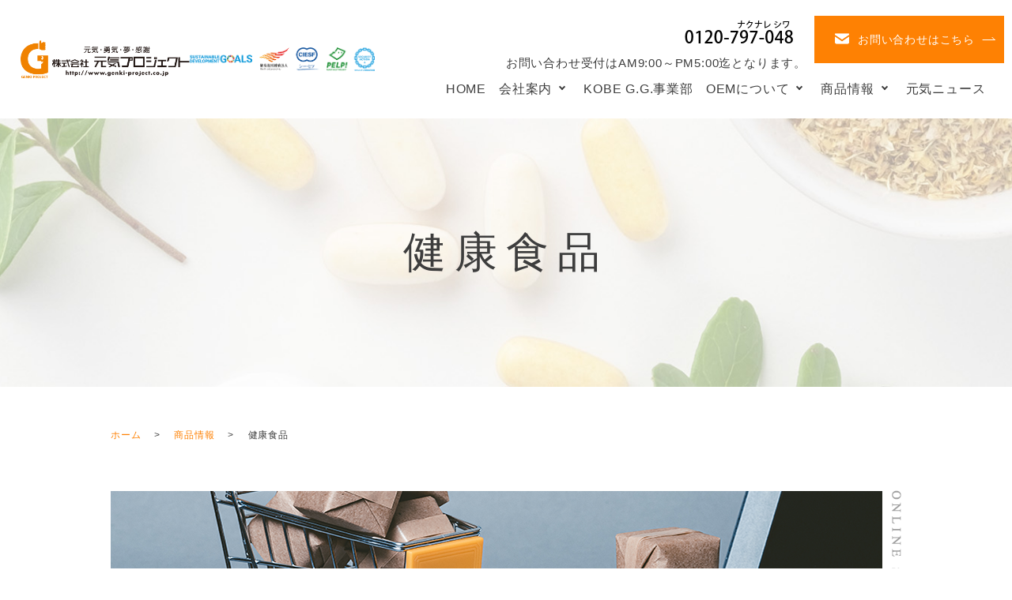

--- FILE ---
content_type: text/html; charset=UTF-8
request_url: https://genki-project.co.jp/products_cat/healthy_food/
body_size: 14145
content:
<!DOCTYPE html>
<html lang="ja">
<head>
  <meta charset="utf-8">
  <meta name="viewport" content="width=device-width, initial-scale=1">
  <meta name="format-detection" content="telephone=no">
  
		<!-- All in One SEO 4.4.8 - aioseo.com -->
		<title>健康食品 - 株式会社元気プロジェクト</title>
		<meta name="robots" content="max-image-preview:large" />
		<link rel="canonical" href="https://genki-project.co.jp/products_cat/healthy_food/" />
		<link rel="next" href="https://genki-project.co.jp/products_cat/healthy_food/page/2/" />
		<meta name="generator" content="All in One SEO (AIOSEO) 4.4.8" />
		<script type="application/ld+json" class="aioseo-schema">
			{"@context":"https:\/\/schema.org","@graph":[{"@type":"BreadcrumbList","@id":"https:\/\/genki-project.co.jp\/products_cat\/healthy_food\/#breadcrumblist","itemListElement":[{"@type":"ListItem","@id":"https:\/\/genki-project.co.jp\/#listItem","position":1,"name":"\u5bb6","item":"https:\/\/genki-project.co.jp\/","nextItem":"https:\/\/genki-project.co.jp\/products_cat\/healthy_food\/#listItem"},{"@type":"ListItem","@id":"https:\/\/genki-project.co.jp\/products_cat\/healthy_food\/#listItem","position":2,"name":"\u5065\u5eb7\u98df\u54c1","previousItem":"https:\/\/genki-project.co.jp\/#listItem"}]},{"@type":"CollectionPage","@id":"https:\/\/genki-project.co.jp\/products_cat\/healthy_food\/#collectionpage","url":"https:\/\/genki-project.co.jp\/products_cat\/healthy_food\/","name":"\u5065\u5eb7\u98df\u54c1 - \u682a\u5f0f\u4f1a\u793e\u5143\u6c17\u30d7\u30ed\u30b8\u30a7\u30af\u30c8","inLanguage":"ja","isPartOf":{"@id":"https:\/\/genki-project.co.jp\/#website"},"breadcrumb":{"@id":"https:\/\/genki-project.co.jp\/products_cat\/healthy_food\/#breadcrumblist"}},{"@type":"Organization","@id":"https:\/\/genki-project.co.jp\/#organization","name":"\u682a\u5f0f\u4f1a\u793e\u5143\u6c17\u30d7\u30ed\u30b8\u30a7\u30af\u30c8","url":"https:\/\/genki-project.co.jp\/"},{"@type":"WebSite","@id":"https:\/\/genki-project.co.jp\/#website","url":"https:\/\/genki-project.co.jp\/","name":"\u682a\u5f0f\u4f1a\u793e\u5143\u6c17\u30d7\u30ed\u30b8\u30a7\u30af\u30c8","description":"\u682a\u5f0f\u4f1a\u793e\u5143\u6c17\u30d7\u30ed\u30b8\u30a7\u30af\u30c8","inLanguage":"ja","publisher":{"@id":"https:\/\/genki-project.co.jp\/#organization"}}]}
		</script>
		<!-- All in One SEO -->

<link rel="alternate" type="application/rss+xml" title="株式会社元気プロジェクト &raquo; 健康食品 商品情報カテゴリー のフィード" href="https://genki-project.co.jp/products_cat/healthy_food/feed/" />
<link rel='stylesheet' id='wp-block-library-css' href='https://genki-project.co.jp/wp-includes/css/dist/block-library/style.min.css?ver=6.5.7' type='text/css' media='all' />
<style id='safe-svg-svg-icon-style-inline-css' type='text/css'>
.safe-svg-cover{text-align:center}.safe-svg-cover .safe-svg-inside{display:inline-block;max-width:100%}.safe-svg-cover svg{height:100%;max-height:100%;max-width:100%;width:100%}

</style>
<style id='classic-theme-styles-inline-css' type='text/css'>
/*! This file is auto-generated */
.wp-block-button__link{color:#fff;background-color:#32373c;border-radius:9999px;box-shadow:none;text-decoration:none;padding:calc(.667em + 2px) calc(1.333em + 2px);font-size:1.125em}.wp-block-file__button{background:#32373c;color:#fff;text-decoration:none}
</style>
<style id='global-styles-inline-css' type='text/css'>
body{--wp--preset--color--black: #000000;--wp--preset--color--cyan-bluish-gray: #abb8c3;--wp--preset--color--white: #ffffff;--wp--preset--color--pale-pink: #f78da7;--wp--preset--color--vivid-red: #cf2e2e;--wp--preset--color--luminous-vivid-orange: #ff6900;--wp--preset--color--luminous-vivid-amber: #fcb900;--wp--preset--color--light-green-cyan: #7bdcb5;--wp--preset--color--vivid-green-cyan: #00d084;--wp--preset--color--pale-cyan-blue: #8ed1fc;--wp--preset--color--vivid-cyan-blue: #0693e3;--wp--preset--color--vivid-purple: #9b51e0;--wp--preset--gradient--vivid-cyan-blue-to-vivid-purple: linear-gradient(135deg,rgba(6,147,227,1) 0%,rgb(155,81,224) 100%);--wp--preset--gradient--light-green-cyan-to-vivid-green-cyan: linear-gradient(135deg,rgb(122,220,180) 0%,rgb(0,208,130) 100%);--wp--preset--gradient--luminous-vivid-amber-to-luminous-vivid-orange: linear-gradient(135deg,rgba(252,185,0,1) 0%,rgba(255,105,0,1) 100%);--wp--preset--gradient--luminous-vivid-orange-to-vivid-red: linear-gradient(135deg,rgba(255,105,0,1) 0%,rgb(207,46,46) 100%);--wp--preset--gradient--very-light-gray-to-cyan-bluish-gray: linear-gradient(135deg,rgb(238,238,238) 0%,rgb(169,184,195) 100%);--wp--preset--gradient--cool-to-warm-spectrum: linear-gradient(135deg,rgb(74,234,220) 0%,rgb(151,120,209) 20%,rgb(207,42,186) 40%,rgb(238,44,130) 60%,rgb(251,105,98) 80%,rgb(254,248,76) 100%);--wp--preset--gradient--blush-light-purple: linear-gradient(135deg,rgb(255,206,236) 0%,rgb(152,150,240) 100%);--wp--preset--gradient--blush-bordeaux: linear-gradient(135deg,rgb(254,205,165) 0%,rgb(254,45,45) 50%,rgb(107,0,62) 100%);--wp--preset--gradient--luminous-dusk: linear-gradient(135deg,rgb(255,203,112) 0%,rgb(199,81,192) 50%,rgb(65,88,208) 100%);--wp--preset--gradient--pale-ocean: linear-gradient(135deg,rgb(255,245,203) 0%,rgb(182,227,212) 50%,rgb(51,167,181) 100%);--wp--preset--gradient--electric-grass: linear-gradient(135deg,rgb(202,248,128) 0%,rgb(113,206,126) 100%);--wp--preset--gradient--midnight: linear-gradient(135deg,rgb(2,3,129) 0%,rgb(40,116,252) 100%);--wp--preset--font-size--small: 13px;--wp--preset--font-size--medium: 20px;--wp--preset--font-size--large: 36px;--wp--preset--font-size--x-large: 42px;--wp--preset--spacing--20: 0.44rem;--wp--preset--spacing--30: 0.67rem;--wp--preset--spacing--40: 1rem;--wp--preset--spacing--50: 1.5rem;--wp--preset--spacing--60: 2.25rem;--wp--preset--spacing--70: 3.38rem;--wp--preset--spacing--80: 5.06rem;--wp--preset--shadow--natural: 6px 6px 9px rgba(0, 0, 0, 0.2);--wp--preset--shadow--deep: 12px 12px 50px rgba(0, 0, 0, 0.4);--wp--preset--shadow--sharp: 6px 6px 0px rgba(0, 0, 0, 0.2);--wp--preset--shadow--outlined: 6px 6px 0px -3px rgba(255, 255, 255, 1), 6px 6px rgba(0, 0, 0, 1);--wp--preset--shadow--crisp: 6px 6px 0px rgba(0, 0, 0, 1);}:where(.is-layout-flex){gap: 0.5em;}:where(.is-layout-grid){gap: 0.5em;}body .is-layout-flex{display: flex;}body .is-layout-flex{flex-wrap: wrap;align-items: center;}body .is-layout-flex > *{margin: 0;}body .is-layout-grid{display: grid;}body .is-layout-grid > *{margin: 0;}:where(.wp-block-columns.is-layout-flex){gap: 2em;}:where(.wp-block-columns.is-layout-grid){gap: 2em;}:where(.wp-block-post-template.is-layout-flex){gap: 1.25em;}:where(.wp-block-post-template.is-layout-grid){gap: 1.25em;}.has-black-color{color: var(--wp--preset--color--black) !important;}.has-cyan-bluish-gray-color{color: var(--wp--preset--color--cyan-bluish-gray) !important;}.has-white-color{color: var(--wp--preset--color--white) !important;}.has-pale-pink-color{color: var(--wp--preset--color--pale-pink) !important;}.has-vivid-red-color{color: var(--wp--preset--color--vivid-red) !important;}.has-luminous-vivid-orange-color{color: var(--wp--preset--color--luminous-vivid-orange) !important;}.has-luminous-vivid-amber-color{color: var(--wp--preset--color--luminous-vivid-amber) !important;}.has-light-green-cyan-color{color: var(--wp--preset--color--light-green-cyan) !important;}.has-vivid-green-cyan-color{color: var(--wp--preset--color--vivid-green-cyan) !important;}.has-pale-cyan-blue-color{color: var(--wp--preset--color--pale-cyan-blue) !important;}.has-vivid-cyan-blue-color{color: var(--wp--preset--color--vivid-cyan-blue) !important;}.has-vivid-purple-color{color: var(--wp--preset--color--vivid-purple) !important;}.has-black-background-color{background-color: var(--wp--preset--color--black) !important;}.has-cyan-bluish-gray-background-color{background-color: var(--wp--preset--color--cyan-bluish-gray) !important;}.has-white-background-color{background-color: var(--wp--preset--color--white) !important;}.has-pale-pink-background-color{background-color: var(--wp--preset--color--pale-pink) !important;}.has-vivid-red-background-color{background-color: var(--wp--preset--color--vivid-red) !important;}.has-luminous-vivid-orange-background-color{background-color: var(--wp--preset--color--luminous-vivid-orange) !important;}.has-luminous-vivid-amber-background-color{background-color: var(--wp--preset--color--luminous-vivid-amber) !important;}.has-light-green-cyan-background-color{background-color: var(--wp--preset--color--light-green-cyan) !important;}.has-vivid-green-cyan-background-color{background-color: var(--wp--preset--color--vivid-green-cyan) !important;}.has-pale-cyan-blue-background-color{background-color: var(--wp--preset--color--pale-cyan-blue) !important;}.has-vivid-cyan-blue-background-color{background-color: var(--wp--preset--color--vivid-cyan-blue) !important;}.has-vivid-purple-background-color{background-color: var(--wp--preset--color--vivid-purple) !important;}.has-black-border-color{border-color: var(--wp--preset--color--black) !important;}.has-cyan-bluish-gray-border-color{border-color: var(--wp--preset--color--cyan-bluish-gray) !important;}.has-white-border-color{border-color: var(--wp--preset--color--white) !important;}.has-pale-pink-border-color{border-color: var(--wp--preset--color--pale-pink) !important;}.has-vivid-red-border-color{border-color: var(--wp--preset--color--vivid-red) !important;}.has-luminous-vivid-orange-border-color{border-color: var(--wp--preset--color--luminous-vivid-orange) !important;}.has-luminous-vivid-amber-border-color{border-color: var(--wp--preset--color--luminous-vivid-amber) !important;}.has-light-green-cyan-border-color{border-color: var(--wp--preset--color--light-green-cyan) !important;}.has-vivid-green-cyan-border-color{border-color: var(--wp--preset--color--vivid-green-cyan) !important;}.has-pale-cyan-blue-border-color{border-color: var(--wp--preset--color--pale-cyan-blue) !important;}.has-vivid-cyan-blue-border-color{border-color: var(--wp--preset--color--vivid-cyan-blue) !important;}.has-vivid-purple-border-color{border-color: var(--wp--preset--color--vivid-purple) !important;}.has-vivid-cyan-blue-to-vivid-purple-gradient-background{background: var(--wp--preset--gradient--vivid-cyan-blue-to-vivid-purple) !important;}.has-light-green-cyan-to-vivid-green-cyan-gradient-background{background: var(--wp--preset--gradient--light-green-cyan-to-vivid-green-cyan) !important;}.has-luminous-vivid-amber-to-luminous-vivid-orange-gradient-background{background: var(--wp--preset--gradient--luminous-vivid-amber-to-luminous-vivid-orange) !important;}.has-luminous-vivid-orange-to-vivid-red-gradient-background{background: var(--wp--preset--gradient--luminous-vivid-orange-to-vivid-red) !important;}.has-very-light-gray-to-cyan-bluish-gray-gradient-background{background: var(--wp--preset--gradient--very-light-gray-to-cyan-bluish-gray) !important;}.has-cool-to-warm-spectrum-gradient-background{background: var(--wp--preset--gradient--cool-to-warm-spectrum) !important;}.has-blush-light-purple-gradient-background{background: var(--wp--preset--gradient--blush-light-purple) !important;}.has-blush-bordeaux-gradient-background{background: var(--wp--preset--gradient--blush-bordeaux) !important;}.has-luminous-dusk-gradient-background{background: var(--wp--preset--gradient--luminous-dusk) !important;}.has-pale-ocean-gradient-background{background: var(--wp--preset--gradient--pale-ocean) !important;}.has-electric-grass-gradient-background{background: var(--wp--preset--gradient--electric-grass) !important;}.has-midnight-gradient-background{background: var(--wp--preset--gradient--midnight) !important;}.has-small-font-size{font-size: var(--wp--preset--font-size--small) !important;}.has-medium-font-size{font-size: var(--wp--preset--font-size--medium) !important;}.has-large-font-size{font-size: var(--wp--preset--font-size--large) !important;}.has-x-large-font-size{font-size: var(--wp--preset--font-size--x-large) !important;}
.wp-block-navigation a:where(:not(.wp-element-button)){color: inherit;}
:where(.wp-block-post-template.is-layout-flex){gap: 1.25em;}:where(.wp-block-post-template.is-layout-grid){gap: 1.25em;}
:where(.wp-block-columns.is-layout-flex){gap: 2em;}:where(.wp-block-columns.is-layout-grid){gap: 2em;}
.wp-block-pullquote{font-size: 1.5em;line-height: 1.6;}
</style>
<script  src="https://genki-project.co.jp/wp-content/themes/wp_base_theme-master/assets/js/vendor/jquery.min.js?ver=6.5.7" id="jquery-js"></script>
<link rel="icon" href="https://genki-project.co.jp/wp-content/uploads/fav.png" sizes="32x32" />
<link rel="icon" href="https://genki-project.co.jp/wp-content/uploads/fav.png" sizes="192x192" />
<link rel="apple-touch-icon" href="https://genki-project.co.jp/wp-content/uploads/fav.png" />
<meta name="msapplication-TileImage" content="https://genki-project.co.jp/wp-content/uploads/fav.png" />
        <title></title>
  <link href="https://genki-project.co.jp/wp-content/themes/wp_base_theme-master/assets/css/vendor/bundle.css" rel="stylesheet">
  <link href="https://genki-project.co.jp/wp-content/themes/wp_base_theme-master/assets/css/style.css" rel="stylesheet">
  <link href="https://genki-project.co.jp/wp-content/themes/wp_base_theme-master/style.css" rel="stylesheet">

    <script type="application/ld+json">
    {
      "@context": "http://schema.org/",
      "@type": "",
    "name": "",
    "image": "https://genki-project.co.jp/wp-content/uploads/",
    "logo": "https://genki-project.co.jp/wp-content/uploads/",
    "url": "https://genki-project.co.jp",
    "telephone": "",
    "alternateName": ["", ""],
    "address": {
        "@type": "PostalAddress",
        "streetAddress": "",
        "addressLocality": "",
        "addressRegion": "",
        "postalCode": "",
        "addressCountry": "JP"
    },
            "openingHours": [
                                            ]
    }
  </script>
    
<!-- Google tag (gtag.js) -->
<script async src="https://www.googletagmanager.com/gtag/js?id=G-CR39209P8N"></script>
<script>
  window.dataLayer = window.dataLayer || [];
  function gtag(){dataLayer.push(arguments);}
  gtag('js', new Date());

  gtag('config', 'G-CR39209P8N');
</script>

<script type="application/ld+json">{"@context": "https://schema.org", "mainEntityOfPage":{"@type": "WebPage", "@id": "https://genki-project.co.jp/"}, "@type": ["LocalBusiness", "Service"], "address":{"@type": "PostalAddress", "addressCountry": "JP", "postalCode": "802-0979", "addressRegion": "福岡県", "addressLocality": "北九州市", "streetAddress": "小倉南区徳力新町２丁目１８-８"}, "brand": [{"@type": "Brand", "name": "株式会社元気プロジェクト"},{"@type": "Brand", "name": "株式会社元気プロジェクト"}], "description": "福岡県北九州市小倉南区にある株式会社元気プロジェクトは、健康食品・清涼飲料水・化粧品などの製造・販売・卸を行っています。自社ブランドの健康食品販売の他、OEM製造も承っており、他企業の化粧品や健康食品の開発に対する相談も受け付けています。 創業以来、薬系卸メーカーとしての経験を生かし、「化粧品」や「健康食品」の分野で美しさの追求を行ってきました。国内外の製造工場の選定を通じて、顧客のアイディアを市場で選ばれる商品に具現化することを目指しています。具体的な商品イメージがない場合でも、利用シーンやターゲットを基に、原材料からデザインまで提案が可能です。ターゲットの心をつかむコンセプトを確立するために、化粧品・健康食品のブランディングを全要素に一貫した戦略を、お客様と一体となって立案し、お客様・ユーザーにとって「スペシャル・オンリー・ワン」の化粧品・健康食品OEMをご提案しております。 商品デザインから製造までを一元的に対応しており、構想からリリースまでのスピード感が強みです。トレンドが過ぎる前に製品を市場に投入できる体制を整えています。自社ブランドの製品は、化粧品、健康補助食品、健康飲料など多様なバリエーションで提供しており、健康食品販売はOEMにも幅広く対応できます。 「お金はないが、元気、勇気、夢、感謝の心は誰よりもある」という信念のもと、ゼリーなどの健康食品販売をすることにより顧客に全力で貢献する姿勢を持ち続け、今後も社会に貢献する企業として成長を目指しています。", "geo":{"@type": "GeoCoordinates", "latitude": 33.8354245, "longitude": 130.8651327}, "hasMenu": "https://genki-project.co.jp/products_cat/healthy_food/", "image": "https://genki-project.co.jp/wp-content/uploads/image1.jpg", "logo": "https://genki-project.co.jp/wp-content/uploads/logo.png", "keywords": [ "健康食品販売", "健康　販売", "化粧品", "北九州市", "小倉南区", "OEM製造", "健康食品　ゼリー"], "makesOffer": [{"@type": "Offer", "name": "すっぽん黒酢ピュア"},{"@type": "Offer", "name": "ラクトゼリーα"},{"@type": "Offer", "name": "オーラルプロケア"},{"@type": "Offer", "name": "プラセンタのちから"},{"@type": "Offer", "name": "すだちと乳酸菌のちから"},{"@type": "Offer", "name": "マスカット乳酸菌ゼリーplus"},{"@type": "Offer", "name": "GENKI NMN"},{"@type": "Offer", "name": "黒セサミン"},{"@type": "Offer", "name": "紅寿源"},{"@type": "Offer", "name": "気元人参"},{"@type": "Offer", "name": "若龍"},{"@type": "Offer", "name": "イチョウ葉＆DHA・EPAピュア"},{"@type": "Offer", "name": "ぷるぷるぷるん"},{"@type": "Offer", "name": "宝寿霊芝"},{"@type": "Offer", "name": "フェム・ケア補巡整"},{"@type": "Offer", "name": "スーパーブレーンDHA＆EPA　90粒"},{"@type": "Offer", "name": "Bella Vivo モイストクリアジェル"},{"@type": "Offer", "name": "薬用育毛剤 フラジェノール"},{"@type": "Offer", "name": "洗い流さないトリートメントBCV"},{"@type": "Offer", "name": "理想のシャンプーBCV"},{"@type": "Offer", "name": "Bella Vivo モイスチャーアクアクリーム"},{"@type": "Offer", "name": "Bella Vivoラグラシアゴールドエッセンス"},{"@type": "Offer", "name": "Bella Vivoヒアルロン酸クレンジングゲル"},{"@type": "Offer", "name": "Bella Vivo ヒアルロン酸潤い日焼止めサンブロックローション"}], "name": "株式会社元気プロジェクト", "openingHoursSpecification": [{"@type": "OpeningHoursSpecification", "dayOfWeek": ["Monday", "Tuesday", "Wednesday", "Thursday", "Friday"], "opens": "9:00", "closes": "18:00"}], "telephone": "+81120797048", "url": "https://genki-project.co.jp/"}</script>

</head>
<body class="scrollTop %e3%81%99%e3%81%a3%e3%81%bd%e3%82%93%e9%bb%92%e9%85%a2%e3%83%94%e3%83%a5%e3%82%a2" id="top">
<header class="globalHeader">
  <div class="container">
    <div class="row globalHeader_top">
      <div class="hdr_img_wrap d-flex align-items-center">
              <div class="header_logo">
        <a href="https://genki-project.co.jp/" class="no-hover">
                    <img src="https://genki-project.co.jp/wp-content/uploads/logo.png" alt="株式会社元気プロジェクト">
        </a>
        </div>

        <figure class="pc-only02">
          <img src="/wp-content/uploads/hdr_img001.png" alt="SDGs">
        </figure>
      </div>


    <nav class="global_nav"><ul><li id="menu-item-133" class="menu-item menu-item-type-post_type menu-item-object-page menu-item-home menu-item-133"><a href="https://genki-project.co.jp/">HOME</a></li>
<li id="menu-item-134" class="menu-item menu-item-type-post_type menu-item-object-page menu-item-has-children menu-item-134"><a href="https://genki-project.co.jp/company/">会社案内</a>
<ul class="sub-menu">
	<li id="menu-item-138" class="menu-item menu-item-type-post_type menu-item-object-page menu-item-138"><a href="https://genki-project.co.jp/company/">会社案内</a></li>
	<li id="menu-item-139" class="menu-item menu-item-type-post_type menu-item-object-page menu-item-139"><a href="https://genki-project.co.jp/history/">沿革</a></li>
</ul>
</li>
<li id="menu-item-140" class="menu-item menu-item-type-post_type menu-item-object-page menu-item-140"><a href="https://genki-project.co.jp/kobe_gg/">KOBE G.G.事業部</a></li>
<li id="menu-item-135" class="menu-item menu-item-type-custom menu-item-object-custom menu-item-has-children menu-item-135"><a href="#">OEMについて</a>
<ul class="sub-menu">
	<li id="menu-item-141" class="menu-item menu-item-type-post_type menu-item-object-page menu-item-141"><a href="https://genki-project.co.jp/oem_top/">元気プロジェクトのOEM</a></li>
	<li id="menu-item-142" class="menu-item menu-item-type-post_type menu-item-object-page menu-item-142"><a href="https://genki-project.co.jp/oem_overview/">OEMをお考えの方へ</a></li>
	<li id="menu-item-143" class="menu-item menu-item-type-post_type menu-item-object-page menu-item-143"><a href="https://genki-project.co.jp/oem_flow/">商品化までの流れ</a></li>
	<li id="menu-item-144" class="menu-item menu-item-type-post_type menu-item-object-page menu-item-144"><a href="https://genki-project.co.jp/oem_faq/">よくあるご要望</a></li>
</ul>
</li>
<li id="menu-item-136" class="menu-item menu-item-type-custom menu-item-object-custom current-menu-ancestor current-menu-parent menu-item-has-children menu-item-136"><a href="#">商品情報</a>
<ul class="sub-menu">
	<li id="menu-item-146" class="menu-item menu-item-type-custom menu-item-object-custom current-menu-item menu-item-146"><a href="/products_cat/healthy_food/" aria-current="page">健康食品</a></li>
	<li id="menu-item-147" class="menu-item menu-item-type-custom menu-item-object-custom menu-item-147"><a href="/products_cat/cosmetics/">化粧品</a></li>
</ul>
</li>
<li id="menu-item-137" class="menu-item menu-item-type-custom menu-item-object-custom menu-item-137"><a href="/genki-news/">元気ニュース</a></li>
<li class="nav_search">
            <a class="js-nav_search_box-toggle">
              <svg xmlns="http://www.w3.org/2000/svg" height="48" width="48" viewBox="0 0 48 48">
                <path d="M39.8 41.95 26.65 28.8q-1.5 1.3-3.5 2.025-2 .725-4.25.725-5.4 0-9.15-3.75T6 18.75q0-5.3 3.75-9.05 3.75-3.75 9.1-3.75 5.3 0 9.025 3.75 3.725 3.75 3.725 9.05 0 2.15-.7 4.15-.7 2-2.1 3.75L42 39.75Zm-20.95-13.4q4.05 0 6.9-2.875Q28.6 22.8 28.6 18.75t-2.85-6.925Q22.9 8.95 18.85 8.95q-4.1 0-6.975 2.875T9 18.75q0 4.05 2.875 6.925t6.975 2.875Z"/>
              </svg>
            </a>
            <div class="nav_search_box">
              <form method="get" action="https://genki-project.co.jp/">
                <input type="text" placeholder="サイト内検索" class="text" name="s" autocomplete="off" value="">
                <label>
                  <input type="submit" value="検索" class="submit">
                  <svg xmlns="http://www.w3.org/2000/svg" height="48" width="48" viewBox="0 0 48 48">
                    <path d="M39.8 41.95 26.65 28.8q-1.5 1.3-3.5 2.025-2 .725-4.25.725-5.4 0-9.15-3.75T6 18.75q0-5.3 3.75-9.05 3.75-3.75 9.1-3.75 5.3 0 9.025 3.75 3.725 3.75 3.725 9.05 0 2.15-.7 4.15-.7 2-2.1 3.75L42 39.75Zm-20.95-13.4q4.05 0 6.9-2.875Q28.6 22.8 28.6 18.75t-2.85-6.925Q22.9 8.95 18.85 8.95q-4.1 0-6.975 2.875T9 18.75q0 4.05 2.875 6.925t6.975 2.875Z"/>
                  </svg>
                </label>
              </form>
            </div>
          </li></ul></nav>    <div id="headerToggle"><span></span><span></span><span></span></div>
  </div>
    <div class="hdr_info_wrapper">
      <div class="hdr_info">
        <ul class="hdr_info_group pc-only">
          <li class="text-right"><img src="/wp-content/uploads/hdr_img002.png" alt="tel:0120-7970-48"><br>お問い合わせ受付はAM9:00～PM5:00迄となります。</li>
          <li><a href="/contact" class="button arrow">お問い合わせはこちら</a></li>
        </ul>
      </div>
    </div>
    <div class="sp_hdr_info_wrapper">
      <ul class="sp_hdr_info_group">
        <li class="hdr_icon_tel"><a href="tel:0120-7970-48"><i class="fas fa-phone-square"></i></a></li>
        <li class="hdr_icon_mail"><a href="/contact"><i class="fas fa-envelope-square"></i></a></li>
      </ul>
    </div>
  </div>
</header><main>
    <h1>
                健康食品
  </h1>
  <div class="bread_wrap">
    <div class="container gutters">
      <div class="row bread">
        <nav>
<ul>
<li><a href="https://genki-project.co.jp/">ホーム</a></li><li><a href="https://genki-project.co.jp/products/">商品情報</a></li><li>健康食品</li>
</ul>
</nav>
      </div>
    </div>
  </div>


  <section class="sec_products_contents">
    <div class="container gutters">
      <div class="row">
        <div class="col span_12 column_main">
          <section>
            <div class="gutters">
              <div class="row">



          <div class="col span_12">
            <a href="https://genki-project.shop/" class="link_bnr_wrap" target="_blank">
              <img src="/wp-content/uploads/onlineshop_bnr_img001-1.png" alt="公式オンラインショップ" class="pc-only">
              <img src="/wp-content/uploads/sp_bnr_img001.png" alt="公式オンラインショップ" class="sp-only">
              <span class="ttl">公式オンラインショップ</span>
              <span class="disc">元気プロジェクトの商品がいつでもどこでも買える</span>
            </a>
          </div>



                                                  

                        <article class="article_list col span_4 products_article">
<div class="article_top">
              <figure><img width="128" height="200" src="https://genki-project.co.jp/wp-content/uploads/supponkurozupyua.png" class="attachment-large size-large wp-post-image" alt="すっぽん黒酢ピュア" decoding="async" /></figure>
                <h3>すっぽん黒酢ピュア</h3>
                <p><p>すっぽん黒酢ピュアには、成分として高級食材とされており栄養素も豊富な九州産のスッポンに同じく九州産の黒酢を配合しており、持ち運びも簡単なアルミパウチタイプです。毎日元気にいきいきと過ごしていきましょう。</p></p>
</div>



                                </article>
                      

                        <article class="article_list col span_4 products_article">
<div class="article_top">
              <figure><img width="169" height="200" src="https://genki-project.co.jp/wp-content/uploads/rakutozeri-arufa.png" class="attachment-large size-large wp-post-image" alt="ラクトゼリーα" decoding="async" /></figure>
                <h3>ラクトゼリーα</h3>
                <p><p>3種類の特別な乳酸菌「フェカリス菌ＦＫ-２３」「フェカリス菌ＥＣ‐１２」「ナノ型乳酸菌」を贅沢に使用し、その他成分としてヒアルロン酸とコラーゲンを配合し体にやさしく、美味しいゼリーに仕上げました。</p></p>
</div>

<p><a href="https://genki-project.co.jp/wp-content/uploads/rakutozeri-arufapanfuomote.pdf" target="_blank" class="button arrow">詳細はこちら</a></p>


                                </article>
                      

                        <article class="article_list col span_4 products_article">
<div class="article_top">
              <figure><img width="110" height="200" src="https://genki-project.co.jp/wp-content/uploads/purokea.png" class="attachment-large size-large wp-post-image" alt="オーラルプロケア" decoding="async" /></figure>
                <h3>オーラルプロケア</h3>
                <p><p>歯みがきだけでは届かない口の中の雑菌を一発洗浄！ごっそり落として白く輝く綺麗な歯に！ご満足いただける様に、たっぷり容量の1000mlです。</p></p>
</div>

<p><a href="https://genki-project.co.jp/wp-content/uploads/o-rarupurokeapanfuomote.pdf" target="_blank" class="button arrow">詳細はこちら</a></p>


                                </article>
                      

                        <article class="article_list col span_4 products_article">
<div class="article_top">
              <figure><img width="78" height="200" src="https://genki-project.co.jp/wp-content/uploads/purasentanotikara.png" class="attachment-large size-large wp-post-image" alt="プラセンタのちから" decoding="async" /></figure>
                <h3>プラセンタのちから</h3>
                <p><p>美容成分のプラセンタを独自の抽出方法で成分を壊さず無臭化に成功！ だからプラセンタエキスを配合できました。 成分として112種類の野草・野菜・果物・穀物などを発酵した植物発酵物とヒアルロン酸、乳酸菌生産物質を加え、さらに新成分プロテオグリカンを配合しました。</p></p>
</div>

<p><a href="https://genki-project.co.jp/wp-content/uploads/71984dede3be6fca9f0468cd7a1da1a6.pdf" target="_blank" class="button arrow">詳細はこちら</a></p>


                                </article>
                      

                        <article class="article_list col span_4 products_article">
<div class="article_top">
              <figure><img width="150" height="200" src="https://genki-project.co.jp/wp-content/uploads/nyuusankinhakkousu3.png" class="attachment-large size-large wp-post-image" alt="すだちと乳酸菌のちから" decoding="async" /></figure>
                <h3>すだちと乳酸菌のちから</h3>
                <p><p>成分として日本の伝統食材である「発酵食品」と「お酢」、新素材として注目を浴びている「プラセンタエキス」「L型発酵乳酸カルシウム」「コラーゲン」に、「植物性乳酸菌」を配合して新旧健康素材をひとつに凝縮しました。 さらに新しい成分として『トリプルアミノ酸』『DC-15菌』を配合しました。</p></p>
</div>

<p><a href="https://genki-project.co.jp/wp-content/uploads/nyuusankinhakkousu3.pdf" target="_blank" class="button arrow">詳細はこちら</a></p>


                                </article>
                      

                        <article class="article_list col span_4 products_article">
<div class="article_top">
              <figure><img width="616" height="744" src="https://genki-project.co.jp/wp-content/uploads/masukattozeriplus.jpg" class="attachment-large size-large wp-post-image" alt="マスカット乳酸菌ゼリーplus" decoding="async" fetchpriority="high" srcset="https://genki-project.co.jp/wp-content/uploads/masukattozeriplus.jpg 616w, https://genki-project.co.jp/wp-content/uploads/masukattozeriplus-248x300.jpg 248w" sizes="(max-width: 616px) 100vw, 616px" /></figure>
                <h3>マスカット乳酸菌ゼリーplus</h3>
                <p><p>「腸活」は腸内環境を整えること。腸がこれらの重要な働きをしっかりしていれば、わたしたちはいつまでも元気で過ごすことができます。「腸活」始めてみませんか？</p></p>
</div>

<p><a href="https://genki-project.co.jp/wp-content/uploads/masukattozeri-panfuomote.pdf" target="_blank" class="button arrow">詳細はこちら</a></p>


                                </article>
                      

                        <article class="article_list col span_4 products_article">
<div class="article_top">
              <figure><img width="463" height="428" src="https://genki-project.co.jp/wp-content/uploads/genkiNMN.png" class="attachment-large size-large wp-post-image" alt="GENKI NMN" decoding="async" srcset="https://genki-project.co.jp/wp-content/uploads/genkiNMN.png 463w, https://genki-project.co.jp/wp-content/uploads/genkiNMN-300x277.png 300w" sizes="(max-width: 463px) 100vw, 463px" /></figure>
                <h3>GENKI NMN</h3>
                <p><p>ＮＭＮ(ニコチンアミドモノヌクレオチド)は、ビタミンＢ3群の中に含まれる物質で、生体内のサーチュイン遺伝子を活性化させて、老化を抑制することが明らかになっています。成分としてこのＮＭＮを1粒に150mg配合し、その他にコエンザイムQ10、レスベラトロール、バイオペリン、PQQ等様々な成分を配合しました。</p></p>
</div>

<p><a href="https://genki-project.co.jp/wp-content/uploads/life-up-nmnpanfu.pdf" target="_blank" class="button arrow">詳細はこちら</a></p>


                                </article>
                      

                        <article class="article_list col span_4 products_article">
<div class="article_top">
              <figure><img width="208" height="200" src="https://genki-project.co.jp/wp-content/uploads/kurosesamin-.png" class="attachment-large size-large wp-post-image" alt="黒セサミン" decoding="async" /></figure>
                <h3>黒セサミン</h3>
                <p><p>ゴマは昔から健康食品として重宝されておりますが、硬い殻に覆われており大切な成分が体の中に取り込みにくくなっております。そのゴマにしか含まれない希少成分「セサミン」をこだわり製法でギュッとカプセルに詰めました。</p></p>
</div>

<p><a href="https://genki-project.co.jp/wp-content/uploads/kurosesaminpanfu02.pdf" target="_blank" class="button arrow">詳細はこちら</a></p>


                                </article>
                      

                        <article class="article_list col span_4 products_article">
<div class="article_top">
              <figure><img width="176" height="200" src="https://genki-project.co.jp/wp-content/uploads/koujugen.png" class="attachment-large size-large wp-post-image" alt="紅寿源" decoding="async" /></figure>
                <h3>紅寿源</h3>
                <p><p>ベニクスノキタケは台湾固有種で、国宝級の植物です。「森の宝石」とも呼ばれており、古来から台湾の原住民は健康維持にとても役立つとして重宝していました。しかし、現在野生のベニクスノキタケは伐採を禁止されています。そこで、独自の技術によりベニクスノキタケの量産に成功し、貴重な関与成分アントロキノノールを抽出することに成功し商品化されました。</p></p>
</div>

<p><a href="https://genki-project.co.jp/wp-content/uploads/koujugenpanfuomote.pdf" target="_blank" class="button arrow">詳細はこちら</a></p>


                                </article>
                      

                        <article class="article_list col span_4 products_article">
<div class="article_top">
              <figure><img width="131" height="200" src="https://genki-project.co.jp/wp-content/uploads/kigenninjin.png" class="attachment-large size-large wp-post-image" alt="気元人参" decoding="async" /></figure>
                <h3>気元人参</h3>
                <p><p>「田七人参」「高麗人参（白参）」「酵素分解高麗人参(紅参)」の3種類の人参成分に、サポート成分として「珪素」「鉄」「葉酸」「高麗人参果実エキス」を配合した贅沢な一品です。</p></p>
</div>

<p><a href="https://genki-project.co.jp/wp-content/uploads/kigenninjinpanfuomote.pdf" target="_blank" class="button arrow">詳細はこちら</a></p>


                                </article>
                      

                        <article class="article_list col span_4 products_article">
<div class="article_top">
              <figure><img width="207" height="200" src="https://genki-project.co.jp/wp-content/uploads/jakuryu.png" class="attachment-large size-large wp-post-image" alt="若龍" decoding="async" /></figure>
                <h3>若龍</h3>
                <p><p>ルンブルクス末・・酵素の一種「ルンブロキナーゼ」から生まれた健康素材で、特殊製法（特許　第5696917号）により様々な工程を経て製造された高品質な粉末の成分です。その他成分として、DHA、フェルラ酸、田七人参を配合した商品です。健康でイキイキした毎日を。</p></p>
</div>

<p><a href="https://genki-project.co.jp/wp-content/uploads/jakuryupanfuomote.pdf" target="_blank" class="button arrow">詳細はこちら</a></p>


                                </article>
                      

                        <article class="article_list col span_4 products_article">
<div class="article_top">
              <figure><img width="127" height="200" src="https://genki-project.co.jp/wp-content/uploads/ityouhapyua.png" class="attachment-large size-large wp-post-image" alt="イチョウ葉＆DHA・EPAピュア" decoding="async" /></figure>
                <h3>イチョウ葉＆DHA・EPAピュア</h3>
                <p><p>イチョウ葉＆DHA・EPAには成分としてイチョウ葉やDHA・EPA以外にも植物レシチン、ビタミンC等不足しがちな栄養素を配合！しかも、持ち運びも簡単なアルミパウチタイプです。</p></p>
</div>

<p><a href="https://genki-project.co.jp/wp-content/uploads/ityouhapyuapanfuomote.pdf" target="_blank" class="button arrow">詳細はこちら</a></p>


                                </article>
                      

                        <article class="article_list col span_4 products_article">
<div class="article_top">
              <figure><img width="144" height="200" src="https://genki-project.co.jp/wp-content/uploads/houjureishi.png" class="attachment-large size-large wp-post-image" alt="宝寿霊芝" decoding="async" /></figure>
                <h3>宝寿霊芝</h3>
                <p><p>宝寿霊芝は、昭和天皇にも献上された最高級の「直井霊芝」を使用。さらに、エキスの濃い傘のみを使い、循環多段式加圧抽出法にて抽出した高濃度のエキスを採用しております。自然が与えてくれた天恵エネルギーをどうぞ、ご体感ください</p></p>
</div>



                                </article>
                      

                        <article class="article_list col span_4 products_article">
<div class="article_top">
              <figure><img width="199" height="200" src="https://genki-project.co.jp/wp-content/uploads/femukea.png" class="attachment-large size-large wp-post-image" alt="フェム・ケア補巡整" decoding="async" srcset="https://genki-project.co.jp/wp-content/uploads/femukea.png 199w, https://genki-project.co.jp/wp-content/uploads/femukea-150x150.png 150w" sizes="(max-width: 199px) 100vw, 199px" /></figure>
                <h3>フェム・ケア補巡整</h3>
                <p><p>女性のからだは非常にデリケート。年齢と共に女性特有の変化をしていきます。「フェム・ケア補巡整」は、そんな女性のからだの巡りをサポートする栄養機能食品です。健康で輝く、あなたらしい毎日のためにご活用ください。</p></p>
</div>

<p><a href="https://genki-project.co.jp/wp-content/uploads/femukeapanfuomote.pdf" target="_blank" class="button arrow">詳細はこちら</a></p>


                                </article>
                      

                        <article class="article_list col span_4 products_article">
<div class="article_top">
              <figure><img width="200" height="200" src="https://genki-project.co.jp/wp-content/uploads/DHA_EPA.png" class="attachment-large size-large wp-post-image" alt="スーパーブレーンDHA＆EPA　90粒" decoding="async" srcset="https://genki-project.co.jp/wp-content/uploads/DHA_EPA.png 200w, https://genki-project.co.jp/wp-content/uploads/DHA_EPA-150x150.png 150w" sizes="(max-width: 200px) 100vw, 200px" /></figure>
                <h3>スーパーブレーンDHA＆EPA　90粒</h3>
                <p><p>マグロやサンマ、イワシといった青魚にはＤＨＡ(ドコサヘキサエン酸)とＥＰＡ(エイコサペンタエン酸)が多く含まれています。ＤＨＡ・ＥＰＡはオメガ3系脂肪酸といわれるヒトの体内では作ることのできない必須脂肪酸です。食生活の変化から魚介類を食する機会が無くなる中で、その摂取量も減少しています。そういった体に必要な成分を配合しました。</p></p>
</div>

<p><a href="https://genki-project.co.jp/wp-content/uploads/DHA_EPAomote.pdf" target="_blank" class="button arrow">詳細はこちら</a></p>


                                </article>
                      

                        <article class="article_list col span_4 products_article">
<div class="article_top">
              <figure><img width="91" height="200" src="https://genki-project.co.jp/wp-content/uploads/bikotusyuukann.png" class="attachment-large size-large wp-post-image" alt="美骨習慣" decoding="async" /></figure>
                <h3>美骨習慣</h3>
                <p><p>丈夫な骨を維持したい女性へお届けする甘酸っぱい柘榴（ざくろ）味の美骨飲料です。 成分としてマルトビオン酸配合で骨密度の維持に役立つ機能性表示食品です。 マルトビオン酸とは・・カルシウム吸収を効率よく増進するとともに、破骨細胞の分化を抑制することで骨密度の維持に役立つとされています。</p></p>
</div>

<p><a href="https://genki-project.co.jp/wp-content/uploads/6af16f0f27f90d2c472b9d29ab6f7eff.pdf" target="_blank" class="button arrow">詳細はこちら</a></p>


                                </article>
                      

                        <article class="article_list col span_4 products_article">
<div class="article_top">
              <figure><img width="100" height="200" src="https://genki-project.co.jp/wp-content/uploads/attakauruoi.png" class="attachment-large size-large wp-post-image" alt="あったかい潤いの湯" decoding="async" /></figure>
                <h3>あったかい潤いの湯</h3>
                <p><p>有効成分が温浴効果を高め、お肌に潤いをあたえる入浴剤です。ヒアルロン酸、コラーゲン、無臭にんにく、しそエキスを配合しており、4つの保湿成分がお肌にハリをあたえます。</p></p>
</div>

<p><a href="https://genki-project.co.jp/wp-content/uploads/03a73a729dc32b4c41549ed57c103efe.pdf" target="_blank" class="button arrow">詳細はこちら</a></p>


                                </article>
                      

                        <article class="article_list col span_4 products_article">
<div class="article_top">
              <figure><img width="758" height="570" src="https://genki-project.co.jp/wp-content/uploads/amouzeri-.png" class="attachment-large size-large wp-post-image" alt="あまおうゼリー" decoding="async" srcset="https://genki-project.co.jp/wp-content/uploads/amouzeri-.png 758w, https://genki-project.co.jp/wp-content/uploads/amouzeri--300x226.png 300w" sizes="(max-width: 758px) 100vw, 758px" /></figure>
                <h3>あまおうゼリー</h3>
                <p><p>福岡県のブランドイチゴでもある「あまおう」と、同じく福岡県のプレミアムフルーツと言われる「とよみつひめ」を使用したちょっと贅沢な組み合わせのゼリーが出来ました。</p></p>
</div>

<p><a href="https://genki-project.co.jp/wp-content/uploads/bd8527c1d4bd0c40b0ecfc942e3a2f4a.pdf" target="_blank" class="button arrow">詳細はこちら</a></p>


                                </article>
                      

                        <article class="article_list col span_4 products_article">
<div class="article_top">
              <figure><img width="127" height="200" src="https://genki-project.co.jp/wp-content/uploads/aiburendopyua.png" class="attachment-large size-large wp-post-image" alt="アイ・ブレンド・ピュア" decoding="async" /></figure>
                <h3>アイ・ブレンド・ピュア</h3>
                <p><p>アイ・ブレンドピュアには成分としてアサイーベリーやビルベリーをはじめ、ルテイン、β-カロチン、イチョウ葉、ゼアキサンチン、DHA、EPA等、日々の生活に不足しがちな栄養素を配合！しかも、持ち運びも簡単なアルミパウチタイプです。</p></p>
</div>

<p><a href="https://genki-project.co.jp/wp-content/uploads/3e4c1bb130eee37bfa37dc4c5037b271.pdf" target="_blank" class="button arrow">詳細はこちら</a></p>


                                </article>
                      

                        <article class="article_list col span_4 products_article">
<div class="article_top">
              <figure><img width="178" height="200" src="https://genki-project.co.jp/wp-content/uploads/5tunonyuusankin.png" class="attachment-large size-large wp-post-image" alt="5つの乳酸菌" decoding="async" /></figure>
                <h3>5つの乳酸菌</h3>
                <p><p>成分としてFK-23濃縮乳酸菌、EC-12乳酸菌、ナノ型乳酸菌、K-1乳酸菌、H61乳酸菌の5つの乳酸菌を配合した甘さ控えめで食べやすいゼリータイプです。その他、ヒアルロン酸とコラーゲンも含まれており、美容と健康にも嬉しい成分が入っております。</p></p>
</div>

<p><a href="https://genki-project.co.jp/wp-content/uploads/160b466c23f68d8b132fd94857a2a4a4.pdf" target="_blank" class="button arrow">詳細はこちら</a></p>


                                </article>
                      

                        <article class="article_list col span_4 products_article">
<div class="article_top">
              <figure><img width="552" height="408" src="https://genki-project.co.jp/wp-content/uploads/aminopro.png" class="attachment-large size-large wp-post-image" alt="アミノPro+" decoding="async" srcset="https://genki-project.co.jp/wp-content/uploads/aminopro.png 552w, https://genki-project.co.jp/wp-content/uploads/aminopro-300x222.png 300w" sizes="(max-width: 552px) 100vw, 552px" /></figure>
                <h3>アミノPro+</h3>
                <p><p>アミノProは、トリプルアミノ酸、BCAAアミノ酸、イミダゾールジペプチド、HMBカルシウムなど毎日の元気を支える成分を配合しています。</p></p>
</div>

<p><a href="https://genki-project.co.jp/wp-content/uploads/55e7e17c277e48838b51de2ce6b57fb0.pdf" target="_blank" class="button arrow">詳細はこちら</a></p>


                                </article>
                      

                        <article class="article_list col span_4 products_article">
<div class="article_top">
              <figure><img width="171" height="200" src="https://genki-project.co.jp/wp-content/uploads/NKpremium.png" class="attachment-large size-large wp-post-image" alt="NKプレミアム" decoding="async" /></figure>
                <h3>NKプレミアム</h3>
                <p><p>納豆のネバネバに含まれるナットウキナーゼ『NKCP』に『紅麹末』・『イチョウ葉エキス』を配合した栄養機能食品です。<br />
納豆は、たんぱく質や食物繊維・カルシウムをはじめとするミネラルなどを多く含んだ、日本の伝統的な食品のひとつです。そのなかでも一番特徴的な成分はナットウキナーゼ『NKCP』という酵素です。<br />
ナットウキナーゼは特殊製法によりナットウ菌を除去しているのでニオイや粘性がありません。</p></p>
</div>



                                </article>
                      

                        <article class="article_list col span_4 products_article">
<div class="article_top">
              <figure><img width="134" height="200" src="https://genki-project.co.jp/wp-content/uploads/1575Mseihin.png" class="attachment-large size-large wp-post-image" alt="植物性乳酸菌 15・75M　30包" decoding="async" /></figure>
                <h3>植物性乳酸菌 15・75M　30包</h3>
                <p><p>成分として強く生き抜くモンゴル由来の乳酸菌15種類と、産地にこだわった野菜や果物など75種類をバランスよく配合した植物発酵エキス食品です。乳酸菌の摂取量不足、腸内環境の改善にお役立てください。</p></p>
</div>

<p><a href="https://genki-project.co.jp/wp-content/uploads/40f5004c4cb9f34efd2e39ce4acfbad1.pdf" target="_blank" class="button arrow">詳細はこちら</a></p>


                                </article>
                      

                        <article class="article_list col span_4 products_article">
<div class="article_top">
              <figure><img width="849" height="527" src="https://genki-project.co.jp/wp-content/uploads/genkinonomusarada.png" class="attachment-large size-large wp-post-image" alt="元気の飲むサラダ Special" decoding="async" srcset="https://genki-project.co.jp/wp-content/uploads/genkinonomusarada.png 849w, https://genki-project.co.jp/wp-content/uploads/genkinonomusarada-300x186.png 300w, https://genki-project.co.jp/wp-content/uploads/genkinonomusarada-768x477.png 768w" sizes="(max-width: 849px) 100vw, 849px" /></figure>
                <h3>元気の飲むサラダ Special</h3>
                <p><p>九州産4種の青汁素材(ケール、ゴーヤ、明日葉、桑の葉)と九州産5種のサラダ素材(ブロッコリー、アヤムラサキ、ほうれん草、小松菜、モリンガ)に九州産大麦若葉を配合しています。それ以外でも「BCAA」、「イミダゾールジペプチド」、「リコピン」も配合しております。</p></p>
</div>

<p><a href="https://genki-project.co.jp/wp-content/uploads/637c707ccf0c0.pdf" target="_blank" class="button arrow">詳細はこちら</a></p>


                                </article>
                      

                        <article class="article_list col span_4 products_article">
<div class="article_top">
              <figure><img width="191" height="200" src="https://genki-project.co.jp/wp-content/uploads/genkinogurukosamin2.png" class="attachment-large size-large wp-post-image" alt="元気のグルコサミン" decoding="async" /></figure>
                <h3>元気のグルコサミン</h3>
                <p><p>元気のグルコサミンは、元気に行動したい方に!!<br />
グルコサミン、N-アセチルグルコサミン、コンドロイチン、ヒアルロン酸、SAMe(サミー)含有酵母に新成分のSCPコンプレックス(非変性Ⅱ型コラーゲン・プロテオグリカン)を配合しました。</p></p>
</div>

<p><a href="https://genki-project.co.jp/wp-content/uploads/5437760c67457.pdf" target="_blank" class="button arrow">詳細はこちら</a></p>


                                </article>
                      

                        <article class="article_list col span_4 products_article">
<div class="article_top">
              <figure><img width="193" height="200" src="https://genki-project.co.jp/wp-content/uploads/kourainijinnomegumi.png" class="attachment-large size-large wp-post-image" alt="発酵高麗人参の恵み" decoding="async" /></figure>
                <h3>発酵高麗人参の恵み</h3>
                <p><p>不規則な生活で健康に不安がある方にお勧めしたい『発酵紅高麗人参』を配合しています。また、醗酵黒にんにくや鉄をはじめとした栄養素が一緒に含まれています。</p></p>
</div>

<p><a href="https://genki-project.co.jp/wp-content/uploads/536c434d4ae35.pdf" target="_blank" class="button arrow">詳細はこちら</a></p>


                                </article>
                      

                        <article class="article_list col span_4 products_article">
<div class="article_top">
              <figure><img width="199" height="200" src="https://genki-project.co.jp/wp-content/uploads/setubi.png" class="attachment-large size-large wp-post-image" alt="節美EX" decoding="async" srcset="https://genki-project.co.jp/wp-content/uploads/setubi.png 199w, https://genki-project.co.jp/wp-content/uploads/setubi-150x150.png 150w" sizes="(max-width: 199px) 100vw, 199px" /></figure>
                <h3>節美EX</h3>
                <p><p>『クリルオイル』(南極オキアミから抽出された脂質成分)にはω-3系脂肪酸であるDHA・EPAやリン脂質、『海のカロテノイド』と呼ばれるアスタキサンチン、ビタミンE等の栄養素を豊富に含んでいます。</p></p>
</div>

<p><a href="https://genki-project.co.jp/wp-content/uploads/59ae4ff45c386.pdf" target="_blank" class="button arrow">詳細はこちら</a></p>


                                </article>
                      

                        <article class="article_list col span_4 products_article">
<div class="article_top">
              <figure><img width="191" height="200" src="https://genki-project.co.jp/wp-content/uploads/ityouhaekisu80.png" class="attachment-large size-large wp-post-image" alt="イチョウ葉エキス80" decoding="async" /></figure>
                <h3>イチョウ葉エキス80</h3>
                <p><p>ヨーロッパリニア社の研究を基に規格化された『イチョウ葉エキスG24E』を使用しています。イチョウ葉エキスは、ヨーロッパをはじめ、世界60ヵ国で医薬品として活躍しています。</p></p>
</div>



                                </article>
                      

                        <article class="article_list col span_4 products_article">
<div class="article_top">
              <figure><img width="224" height="200" src="https://genki-project.co.jp/wp-content/uploads/ityouhaekisu.png" class="attachment-large size-large wp-post-image" alt="イチョウ葉エキス" decoding="async" /></figure>
                <h3>イチョウ葉エキス</h3>
                <p><p>『イチョウ葉エキス』はフラボノイドやテルペンを多く含み、ヨーロッパ各国やアメリカなどで、さまざまな研究が行われ、注目を浴びています。<br />
高品質かつ安全なイチョウ葉エキスにDHAやレシチンなどを配合しました。</p></p>
</div>



                                </article>
                      

                        <article class="article_list col span_4 products_article">
<div class="article_top">
              <figure><img width="213" height="200" src="https://genki-project.co.jp/wp-content/uploads/kigenzen.png" class="attachment-large size-large wp-post-image" alt="輝源然" decoding="async" /></figure>
                <h3>輝源然</h3>
                <p><p>-196℃で凍結粉砕した京都産のスッポンに、ハープシールオイルとグレープシードオイル、DHA・EPA含有の精製魚油を贅沢に加えた健康補助食品です。</p></p>
</div>

<p><a href="https://genki-project.co.jp/wp-content/uploads/536c3b1ecf63b.pdf" target="_blank" class="button arrow">詳細はこちら</a></p>


                                </article>
                                <section class="m-pagenation"><ol class="m-pagenation__body">
<li class="current">1</li><li><a href='https://genki-project.co.jp/products_cat/healthy_food/page/2/'>2</a></li></ol>
<div class="m-pagenation__next"><a href='https://genki-project.co.jp/products_cat/healthy_food/page/2/'>次へ</a></div></section>
                                                </div>
          <div class="col span_12">
            <a href="https://genki-project.co.jp/" class="link_bnr_wrap" target="_blank">
              <img src="/wp-content/uploads/onlineshop_bnr_img001-1.png" alt="公式オンラインショップ" class="pc-only">
              <img src="/wp-content/uploads/sp_bnr_img001.png" alt="公式オンラインショップ" class="sp-only">
              <span class="ttl">公式オンラインショップ</span>
              <span class="disc">元気プロジェクトの商品がいつでもどこでも買える</span>
            </a>
          </div>
            </div>
          </section>

        </div>
      </div>
    </div>
  </section>

</main>
<footer class="globalFooter">
  <div class="container">
    <div class="row align-items-start">
      <div class="col span_12">
<figure style="margin-bottom:10px;">
              <a href="/">
                <img decoding="async" src="/wp-content/uploads/ft_logo.png" alt="HOME">
              </a>
            </figure>
        <nav class="fNav"><ul><li id="menu-item-128" class="menu-item menu-item-type-post_type menu-item-object-page menu-item-home menu-item-128"><a href="https://genki-project.co.jp/">HOME</a></li>
<li id="menu-item-129" class="menu-item menu-item-type-post_type menu-item-object-page menu-item-129"><a href="https://genki-project.co.jp/company/">会社案内</a></li>
<li id="menu-item-130" class="menu-item menu-item-type-post_type menu-item-object-page menu-item-130"><a href="https://genki-project.co.jp/oem_top/">OEMについて</a></li>
<li id="menu-item-265" class="menu-item menu-item-type-taxonomy menu-item-object-products_cat current-menu-item menu-item-265"><a href="https://genki-project.co.jp/products_cat/healthy_food/" aria-current="page">健康食品</a></li>
<li id="menu-item-266" class="menu-item menu-item-type-taxonomy menu-item-object-products_cat menu-item-266"><a href="https://genki-project.co.jp/products_cat/cosmetics/">化粧品</a></li>
<li id="menu-item-132" class="menu-item menu-item-type-custom menu-item-object-custom menu-item-132"><a href="/genki-news/">元気ニュース</a></li>
</ul></nav>      </div>
    </div>
  </div>
  <p class="pagetop"><a href="#top">ページトップヘ</a></p>
</footer>
<p class="copy_right text-center">&copy; 株式会社元気プロジェクト</p>
<script src="https://genki-project.co.jp/wp-content/themes/wp_base_theme-master/assets/js/vendor/bundle.js"></script>
<script src="https://genki-project.co.jp/wp-content/themes/wp_base_theme-master/assets/js/main.js"></script>
</body>
</html>

--- FILE ---
content_type: text/css
request_url: https://genki-project.co.jp/wp-content/themes/wp_base_theme-master/assets/css/style.css
body_size: 16247
content:
@charset "UTF-8";
@import url("https://use.fontawesome.com/releases/v5.6.1/css/all.css");
/*!
  12 COLUMN : RESPONSIVE GRID SYSTEM
  DEVELOPER : DENIS LEBLANC
  URL : http://responsive.gs
  VERSION : 3.0
  LICENSE : GPL & MIT
*/
*, *:after, *:before {
  box-sizing: border-box;
}

.container {
  max-width: 100%;
  margin: 0 auto;
}

.row {
  padding-bottom: 0;
}

.col {
  display: block;
  width: 100%;
}

@media (min-width: 768px) {
  .span_1 {
    width: 8.33333333333%;
  }
  .span_2 {
    width: 16.6666666667%;
  }
  .span_3 {
    width: 25%;
  }
  .span_4 {
    width: 33.3333333333%;
  }
  .span_5 {
    width: 41.6666666667%;
  }
  .span_6 {
    width: 50%;
  }
  .span_7 {
    width: 58.3333333333%;
  }
  .span_8 {
    width: 66.6666666667%;
  }
  .span_9 {
    width: 75%;
  }
  .span_10 {
    width: 83.3333333333%;
  }
  .span_11 {
    width: 91.6666666667%;
  }
  .span_12 {
    width: 100%;
  }
  .gutters .row {
    -moz-column-gap: 2%;
         column-gap: 2%;
    row-gap: 20px;
  }
  .gutters .span_1 {
    width: 6.5%;
  }
  .gutters .span_2 {
    width: 15%;
  }
  .gutters .span_3 {
    width: 23.5%;
  }
  .gutters .span_4 {
    width: 32%;
  }
  .gutters .span_5 {
    width: 40.5%;
  }
  .gutters .span_6 {
    width: 49%;
  }
  .gutters .span_7 {
    width: 57.5%;
  }
  .gutters .span_8 {
    width: 66%;
  }
  .gutters .span_9 {
    width: 74.5%;
  }
  .gutters .span_10 {
    width: 83%;
  }
  .gutters .span_11 {
    width: 91.5%;
  }
  .gutters .span_12 {
    width: 100%;
  }
}

/*!
 12 COLUMN : RESPONSIVE GRID SYSTEM Fix Ver. 1.2.1
*/
.container {
  padding: 0 1%;
}

.container img {
  max-width: 100%;
  height: auto;
}

* + .container {
  margin-top: 2em;
}

.row:not(:last-child) {
  margin-bottom: 4%;
}

.col:not(:last-child) {
  margin-bottom: 3%;
}

@media (min-width: 768px) {
  .container {
    max-width: 1000px;
    margin: auto;
    padding: 0 10px;
  }
  * + .container {
    margin-top: 40px;
  }
  .row {
    display: flex;
    flex-wrap: wrap;
  }
  .row.reverse {
    flex-flow: row-reverse;
  }
  .col:not(:last-child) {
    margin-bottom: 0;
  }
  .col.offset_1 {
    margin-left: 8.33333333333%;
  }
  .col.offset_2 {
    margin-left: 16.6666666667%;
  }
  .col.offset_3 {
    margin-left: 25%;
  }
  .col.offset_4 {
    margin-left: 33.3333333333%;
  }
  .col.offset_5 {
    margin-left: 41.6666666667%;
  }
  .col.offset_6 {
    margin-left: 50%;
  }
  .col.offset_7 {
    margin-left: 58.3333333333%;
  }
  .col.offset_8 {
    margin-left: 66.6666666667%;
  }
  .col.offset_9 {
    margin-left: 75%;
  }
  .col.offset_10 {
    margin-left: 83.3333333333%;
  }
  .col.offset_11 {
    margin-left: 91.6666666667%;
  }
  .col.offset_12 {
    margin-left: 100%;
  }
}

@media (min-width: 1024px) {
  .container {
    padding: 0;
  }
}

@media (min-width: 768px) {
  .d-flex {
    display: flex;
  }
  .flex-wrap {
    flex-wrap: wrap;
  }
  .flex-nowrap {
    flex-wrap: nowrap;
  }
  .reverse {
    flex-direction: row-reverse;
  }
  .align-items-start {
    align-items: flex-start;
  }
  .align-items-center {
    align-items: center;
  }
  .align-items-end {
    align-items: flex-end;
  }
  .justify-content-start {
    justify-content: flex-start;
  }
  .justify-content-center {
    justify-content: center;
  }
  .justify-content-between {
    justify-content: space-between;
  }
  .justify-content-end {
    justify-content: flex-end;
  }
}

@media (min-width: 768px) and (min-width: 768px) {
  .row.col_5 {
    display: grid;
    grid-template-columns: repeat(5, 1fr);
  }
}

.grid_16 .span_1 {
  width: 6.25%;
}

.grid_16 .span_2 {
  width: 12.5%;
}

.grid_16 .span_3 {
  width: 18.75%;
}

.grid_16 .span_4 {
  width: 25%;
}

.grid_16 .span_5 {
  width: 31.25%;
}

.grid_16 .span_6 {
  width: 37.5%;
}

.grid_16 .span_7 {
  width: 43.75%;
}

.grid_16 .span_8 {
  width: 50%;
}

.grid_16 .span_9 {
  width: 56.25%;
}

.grid_16 .span_10 {
  width: 62.5%;
}

.grid_16 .span_11 {
  width: 68.75%;
}

.grid_16 .span_12 {
  width: 75%;
}

.grid_16 .span_13 {
  width: 81.25%;
}

.grid_16 .span_14 {
  width: 87.5%;
}

.grid_16 .span_15 {
  width: 93.75%;
}

.grid_16 .span_16 {
  width: 100%;
}

.grid_16.gutters .span_1 {
  width: 4.375%;
}

.grid_16.gutters .span_2 {
  width: 10.75%;
}

.grid_16.gutters .span_3 {
  width: 17.125%;
}

.grid_16.gutters .span_4 {
  width: 23.5%;
}

.grid_16.gutters .span_5 {
  width: 29.875%;
}

.grid_16.gutters .span_6 {
  width: 36.25%;
}

.grid_16.gutters .span_7 {
  width: 42.625%;
}

.grid_16.gutters .span_8 {
  width: 49%;
}

.grid_16.gutters .span_9 {
  width: 55.375%;
}

.grid_16.gutters .span_10 {
  width: 61.75%;
}

.grid_16.gutters .span_11 {
  width: 68.125%;
}

.grid_16.gutters .span_12 {
  width: 74.5%;
}

.grid_16.gutters .span_13 {
  width: 80.875%;
}

.grid_16.gutters .span_14 {
  width: 87.25%;
}

.grid_16.gutters .span_15 {
  width: 93.625%;
}

.grid_16.gutters .span_16 {
  width: 100%;
}

* {
  box-sizing: border-box;
}

*::before,
*::after {
  box-sizing: inherit;
}

html {
  font-size: 62.5%;
  overflow-x: hidden;
  scroll-behavior: smooth;
}

html.scrollPrevent {
  overflow: hidden;
  height: 100%;
}

body {
  background: #fff;
  font-family: -apple-system, BlinkMacSystemFont, Arial, "游ゴシック体", YuGothic, "游ゴシック Medium", "Yu Gothic Medium", "游ゴシック", "Yu Gothic", "ヒラギノ角ゴ Pro W3", "Hiragino Kaku Gothic Pro", sans-serif;
  font-size: 1.6rem;
  line-height: 1.5;
  color: #3d3d3d;
  height: auto !important;
  overflow: hidden;
  letter-spacing: 0.05em;
}

@media (max-width: 767px) {
  body {
    font-size: 1.5rem;
  }
}

main {
  overflow: hidden;
}

figure {
  margin: 0;
  text-align: center;
}

figure img {
  max-width: 100%;
  height: auto;
}

figure figcaption {
  margin-top: 0.5em;
  text-align: left;
}

picture {
  margin: 0;
  text-align: center;
}

picture img {
  max-width: unset;
  height: auto;
}

a {
  color: #fe8103;
  transition: all .3s;
}

a:hover {
  color: #fe8103;
  text-decoration: none;
}

.highlight a {
  color: #3d3d3d;
}

.highlight a:hover {
  color: #fe8103;
}

a:not([class]) img, a.swipebox img {
  transition: all .3s;
}

a:not([class]):hover img, a.swipebox:hover img {
  opacity: 0.8;
}

img {
  vertical-align: middle;
}

img.circle {
  border-radius: 50%;
}

p {
  margin: 0.5em 0 1em;
}

p:first-child {
  margin-top: 0;
}

p:last-child {
  margin-bottom: 0;
}

ol,
ul {
  margin: 0 0 1em;
  padding: 0 0 0 2.5em;
  line-height: 1.6;
}

ol:last-child,
ul:last-child {
  margin-bottom: 0;
}

ol ol,
ol ul,
ul ol,
ul ul {
  margin: 0.5em 0;
  padding-left: 2em;
}

ol ol:last-child,
ol ul:last-child,
ul ol:last-child,
ul ul:last-child {
  margin-bottom: 0.5em;
}

ul.list-unstyled {
  padding-left: 0;
  list-style: none;
}

ul.list-unstyled ol,
ul.list-unstyled ul {
  padding-left: 2em;
}

ul.list-inline {
  margin: 0;
  padding: 0;
  list-style: none;
  margin-left: -7px;
  font-size: 0rem;
  margin-bottom: 16px;
}

ul.list-inline > li {
  display: inline;
  padding-left: 7px;
  padding-right: 7px;
  white-space: nowrap;
  font-size: 1.6rem;
}

table {
  border-collapse: collapse;
  border-spacing: 0;
}

td,
th {
  padding: 0;
}

main .contents_wrapper {
  max-width: 100%;
  padding: 0;
}

main section {
  margin-bottom: 100px;
}

@media (max-width: 767px) {
  main section {
    margin-bottom: 50px;
  }
}

@media (max-width: 767px) {
  main section:last-child {
    margin-bottom: 80px;
  }
}

@media (min-width: 768px) {
  p {
    margin: 0.5em 0 1em;
  }
}

@media (max-width: 900px) {
  .gutters .span_3.column_sub,
  .gutters .span_9.column_main {
    float: none;
    width: 100%;
    margin-left: 0;
  }
}

@media (min-width: 600px) and (max-width: 900px) {
  .gutters .span_3.column_sub .sidebar {
    letter-spacing: -.40em;
  }
  .gutters .span_3.column_sub .sidebar .widget_wrap {
    letter-spacing: normal;
    display: inline-block;
    vertical-align: top;
    width: 49%;
    margin-left: 2%;
  }
  .gutters .span_3.column_sub .sidebar .widget_wrap:nth-child(2n+1) {
    margin-left: 0;
  }
}

@media (min-width: 768px) {
  .container {
    max-width: 1000px;
  }
}

@media (min-width: 576px) and (max-width: 767px) {
  .container {
    max-width: 100%;
  }
}

.article_button {
  margin-top: 5%;
}

@media (min-width: 768px) {
  .article_detail:not(.reverse) .col.span_12 + .span_4,
  .article_list:not(.reverse) .col.span_12 + .span_4 {
    margin-left: 0;
  }
}

.sidebar {
  visibility: hidden;
}

.sidebar > .widget_wrap {
  visibility: visible;
}

.sidebar ul {
  margin: 0;
  padding: 0;
  list-style: none;
  margin-bottom: 6%;
}

.sidebar ul a {
  color: #3d3d3d;
  text-decoration: none;
  display: block;
  padding: .5em;
  border-bottom: rgba(254, 129, 3, 0.1) solid 1px;
}

.sidebar ul a:hover {
  color: #fe8103;
  background: rgba(254, 129, 3, 0.05);
}

.gutters .col.span_12 + .span_12 {
  margin-left: 0;
}

.map_wide #map_canvas,
.map_wide iframe {
  position: absolute;
  top: 0;
  left: 0;
  width: 100%;
  height: 100%;
}

.map_wide img {
  max-width: none;
}

.slick-track {
  margin: 0 auto;
}

.col dl p {
  line-height: 1.4;
  margin: 0;
}

.col p {
  line-height: 1.8;
}

.container {
  padding: 0 20px;
}

@media (min-width: 1020px) {
  .container {
    padding: 0;
  }
}

.highlight {
  background: rgba(254, 129, 3, 0.1);
  color: #3d3d3d;
}

.highlight.round {
  border-radius: 10px;
}

section.highlight, p.highlight, .col.highlight {
  padding: 4%;
}

.js-header_break_point {
  display: none;
  z-index: 1200;
}

:root {
  --header_break_point: 1200;
}

:root {
  --navi_event_type: hover;
}

.column_main .col p + *:not(p), .column_main .col table + *:not(p) {
  margin-top: 40px;
}

.globalHeader {
  background: #fff;
  color: #3d3d3d;
  font-size: 16px;
}

@media (max-width: 1199px) {
  .globalHeader.high {
    box-shadow: 0 0 3px 0 rgba(0, 0, 0, 0.2);
  }
}

@media (max-width: 1199px) {
  .globalHeader {
    background: #fff;
    position: fixed;
    z-index: 999;
    width: 100%;
  }
}

.globalHeader .container {
  position: relative;
  display: flex;
  align-items: center;
  justify-content: space-between;
  margin: 0 auto;
  padding: 0;
  height: 150px;
  max-width: 100%;
}

.globalHeader .container .globalHeader_top {
  width: 96%;
  margin: 0 auto;
}

@media (max-width: 1199px) {
  .globalHeader .container {
    height: 60px;
  }
}

.globalHeader .globalHeader_top {
  width: 100%;
  display: flex;
  align-items: center;
  justify-content: space-between;
  flex-wrap: nowrap;
}

.globalHeader .header_logo {
  width: 399px;
  height: 91px;
  margin: 0;
}

@media (min-width: 768px) and (max-width: 1199px) {
  .globalHeader .header_logo {
    width: 240px;
    height: auto;
  }
}

@media (max-width: 767px) {
  .globalHeader .header_logo {
    width: 200px;
    height: auto;
  }
}

.globalHeader .header_logo a {
  display: block;
  height: auto;
  line-height: 0;
}

.globalHeader .header_logo a img {
  max-width: 100%;
  height: auto;
}

.global_nav {
  width: auto;
  list-style-position: inside;
}

@media (max-width: 1199px) {
  .global_nav {
    position: absolute;
    top: 60px;
    left: 0;
    width: 100%;
    height: calc(100vh - 60px);
    height: calc(100dvh - 60px);
    z-index: 56;
    transition: all .3s;
    display: flex;
    justify-content: flex-end;
    align-items: flex-start;
    opacity: 0;
    visibility: hidden;
    overflow-x: hidden;
    overflow-y: scroll;
  }
}

.global_nav > ul {
  list-style: none;
  padding: 0;
  width: 100%;
  height: 100%;
  display: flex;
  justify-content: flex-end;
  align-items: center;
  flex-wrap: wrap;
}

@media (min-width: 1200px) {
  .global_nav > ul {
    margin-top: 75px;
  }
}

@media (max-width: 1199px) {
  .global_nav > ul {
    display: block;
    background: rgba(254, 129, 3, 0.9);
    width: 80vw;
    max-width: 400px;
    transform: translateX(100%);
    transition: all .3s;
    height: 100%;
    overflow: auto;
  }
}

@media (max-width: 1199px) {
  .global_nav > ul li {
    border-bottom: #b3b3b3 solid 1px;
  }
  .global_nav > ul li:first-child {
    border-top: #b3b3b3 solid 1px;
  }
}

.global_nav > ul li a {
  color: #3d3d3d;
  text-decoration: none;
  padding: .5em 1em;
  transition: all .3s;
}

@media (min-width: 1200px) {
  .global_nav > ul li a {
    position: relative;
  }
}

@media (max-width: 1199px) {
  .global_nav > ul li a {
    display: block;
    padding: 1em;
    color: #fff;
    position: relative;
  }
  .global_nav > ul li a:after {
    content: '';
    width: 8px;
    height: 8px;
    border: 0;
    border-top: solid 2px #fff;
    border-right: solid 2px #fff;
    transform: rotate(45deg);
    position: absolute;
    top: 50%;
    right: 1em;
    margin-top: -4px;
  }
}

.global_nav > ul li a:hover {
  opacity: 0.8;
}

.global_nav > ul li:first-child a:before {
  content: none;
}

@media (max-width: 1199px) {
  .global_nav.open {
    opacity: 1;
    visibility: visible;
    left: 0;
    background: rgba(0, 0, 0, 0.8);
  }
}

@media (max-width: 1199px) {
  .global_nav.open > ul {
    transform: translateX(0);
  }
}

/**ハンバーガーメニュー**/
#headerToggle {
  display: none;
}

@media (max-width: 1199px) {
  #headerToggle {
    display: block;
    position: absolute;
    top: 0;
    bottom: 0;
    margin: auto;
    right: 20px;
    z-index: 99;
    cursor: pointer;
    width: 30px;
    height: 25px;
    transition: all .3s;
    height: 19px;
    transform: translateY(-4px);
  }
  #headerToggle span {
    position: absolute;
    left: 0;
    width: 100%;
    height: 3px;
    background-color: #fe8103;
    transition: all .4s;
  }
  #headerToggle span:nth-of-type(1) {
    top: 0;
  }
  #headerToggle span:nth-of-type(2) {
    top: 11px;
    top: 8px;
  }
  #headerToggle span:nth-of-type(3) {
    bottom: 0;
  }
  #headerToggle:after {
    content: 'MENU';
    position: absolute;
    top: auto;
    bottom: -16px;
    left: -100%;
    right: -100%;
    margin: auto;
    width: 100%;
    font-size: 8px !important;
    letter-spacing: -0.02em;
    color: #fe8103;
    text-align: center;
    font-weight: bold;
  }
  #headerToggle.active span {
    width: 80%;
    left: 10%;
  }
  #headerToggle.active span:nth-of-type(1) {
    transform: translateY(11px) rotate(-45deg);
    transform: translateY(8px) rotate(-45deg);
  }
  #headerToggle.active span:nth-of-type(2) {
    left: 50%;
    opacity: 0;
  }
  #headerToggle.active span:nth-of-type(3) {
    transform: translateY(-11px) rotate(45deg);
    transform: translateY(-8px) rotate(45deg);
  }
  #headerToggle.active:after {
    content: 'CLOSE';
    letter-spacing: -0.1em;
  }
}

.hdr_info_wrapper {
  display: none;
}

@media (min-width: 1200px) {
  .hdr_info_wrapper {
    display: block;
    position: absolute;
    top: 15px;
    right: 0;
  }
}

.hdr_info_wrapper .hdr_info {
  display: flex;
  align-items: center;
  margin-right: 10px;
}

.hdr_info_wrapper .hdr_info_group {
  margin: 0;
  padding: 0;
  list-style: none;
  display: flex;
  align-items: center;
  justify-content: flex-end;
}

.hdr_info_wrapper .hdr_info_group li {
  margin-left: 10px;
}

.hdr_info_wrapper .hdr_info_group .button, .hdr_info_wrapper .hdr_info_group .inquiry .form_button, .inquiry .hdr_info_wrapper .hdr_info_group .form_button {
  min-width: 220px;
  font-size: 1.7rem;
}

@media (max-width: 1400px) {
  .hdr_info_wrapper .hdr_info_group .button, .hdr_info_wrapper .hdr_info_group .inquiry .form_button, .inquiry .hdr_info_wrapper .hdr_info_group .form_button {
    font-size: 1.4rem;
  }
}

.sp_hdr_info_wrapper {
  display: none;
}

@media (max-width: 1199px) {
  .sp_hdr_info_wrapper {
    display: block;
    position: absolute;
    top: 15px;
    right: 70px;
  }
}

.sp_hdr_info_wrapper .sp_hdr_info_group {
  margin: 0;
  padding: 0;
  list-style: none;
  display: flex;
  align-items: center;
  justify-content: flex-end;
}

.sp_hdr_info_wrapper .sp_hdr_info_group li {
  margin-left: 10px;
}

.sp_hdr_info_wrapper .sp_hdr_info_group li.hdr_icon_tel {
  color: white;
}

.sp_hdr_info_wrapper .sp_hdr_info_group li.hdr_icon_tel a {
  color: #fe8103;
}

.sp_hdr_info_wrapper .sp_hdr_info_group li.hdr_icon_tel i {
  font-size: 3.2rem;
  transform: scale(-1, 1);
}

.sp_hdr_info_wrapper .sp_hdr_info_group li.hdr_icon_mail {
  color: white;
}

.sp_hdr_info_wrapper .sp_hdr_info_group li.hdr_icon_mail a {
  color: #fe8103;
}

.sp_hdr_info_wrapper .sp_hdr_info_group li.hdr_icon_mail i {
  font-size: 3.2rem;
}

footer {
  position: relative;
  padding: 40px 0;
  font-size: 15px;
}

@media (max-width: 767px) {
  footer {
    padding: 2em 0 1em;
  }
}

footer .fNav ul {
  margin: 0;
  padding: 0;
  list-style: none;
}

footer .fNav ul li + li {
  border-top: 1px solid rgba(254, 129, 3, 0.3);
}

footer .fNav ul li a {
  display: block;
  padding: 1em 15px;
  text-decoration: none;
}

footer .fNav ul li.menu-item-has-children ul {
  display: block !important;
}

footer .copy_right {
  font-size: 1rem;
}

@media (max-width: 767px) {
  footer ul {
    border-top: 1px solid rgba(254, 129, 3, 0.3);
  }
  footer ul li > ul {
    border-top: 1px solid rgba(254, 129, 3, 0.3);
  }
  footer ul li.menu-item-has-children ul {
    display: block !important;
    height: auto !important;
  }
  footer ul li.menu-item-has-children ul a {
    font-size: 90%;
    padding-left: 1.5em;
  }
  footer ul li.menu-item-has-children ul ul a {
    padding-left: 2.5em;
  }
  footer .col {
    margin-bottom: 0 !important;
  }
}

@media (min-width: 768px) {
  footer .fNav {
    margin-bottom: 5%;
  }
  footer .fNav ul {
    width: 100%;
    text-align: left;
    border-bottom: none;
  }
  footer .fNav ul li {
    border: none !important;
  }
  footer .fNav ul li a {
    padding: .2em 1em .2em 1em !important;
    text-decoration: none;
    position: relative;
  }
  footer .fNav ul li a:before {
    content: "";
    position: absolute;
    top: 0;
    bottom: 0;
    right: auto;
    left: 0;
    margin: auto;
    width: 1px;
    height: 50%;
    background: #3d3d3d;
  }
  footer .fNav ul li > ul {
    padding-left: .2em;
  }
  footer .fNav ul li > ul a {
    font-size: 90%;
  }
  footer .fNav ul li > ul a:before {
    width: 5px;
    height: 5px;
    border: none;
    background: #fe8103;
    border-radius: 50%;
    margin-top: -2px;
  }
  footer .fNav ul li > ul .sub-menu {
    padding-left: 1em;
  }
  footer .fNav ul li > ul .sub-menu a:before {
    width: 5px;
    height: 2px;
    border: none;
    background: #fe8103;
    border-radius: 0;
    transform: rotate(0);
  }
  footer .fNav ul li:first-child a:before {
    content: none;
  }
}

.copy_right {
  background: #f5f5f5;
  font-size: 1.5rem;
  margin: 0;
  padding: 2em 0;
}

@media (max-width: 767px) {
  .copy_right {
    padding: 1em 0;
  }
}

@media (min-width: 768px) and (max-width: 1023px) {
  footer nav ul li.tablet-break:after {
    content: "\A";
    white-space: pre;
  }
  footer nav ul li.tablet-break + li:before {
    display: none;
  }
}

footer {
  background: #fff;
  color: #3d3d3d;
}

footer a {
  color: #3d3d3d;
}

footer a:hover {
  color: #3d3d3d;
}

@media (min-width: 768px) {
  footer .container .row nav ul {
    display: inline-block;
    display: flex;
    justify-content: center;
  }
  footer .container .row nav a {
    display: inline-block;
    padding: 0.3em;
  }
}

.main_visual {
  position: relative;
  margin-bottom: 100px;
}

@media (max-width: 1199px) {
  .main_visual {
    margin-top: 60px;
  }
}

@media (max-width: 767px) {
  .main_visual {
    margin-bottom: 40px;
  }
}

.main_visual .main_visual_slick, .main_visual .slick-track {
  margin: 0;
  padding: 0;
  list-style: none;
  height: 100% !important;
}

.main_visual .slick-track {
  position: absolute;
  left: 0;
  right: 0;
  margin: auto;
}

.main_visual .slick-list {
  position: absolute;
  top: 0;
  left: 0;
  right: 0;
  margin: auto;
  height: 100%;
}

.main_visual .main_visual_slick {
  position: relative;
  margin: 0 auto;
}

.main_visual .main_visual_slick .slick-slide {
  position: absolute;
  top: 0;
  left: 0;
  right: 0;
  bottom: 0;
  margin: auto;
  overflow: hidden;
}

.main_visual .main_visual_slick .slick-slide picture, .main_visual .main_visual_slick .slick-slide img {
  position: absolute;
  left: -300%;
  right: -300%;
  margin: auto;
  top: 0;
  width: auto;
  height: 100%;
}

.main_visual .main_visual_copy {
  position: absolute;
  top: 0;
  left: 0;
  right: 0;
  bottom: 0;
  margin: auto;
  margin: 0;
  padding: 0;
  list-style: none;
  width: 1000px;
  max-width: 100%;
  margin: 0 auto;
  z-index: 53;
  transform: scale(1);
}

.main_visual .main_visual_copy > li {
  position: absolute;
  top: 0;
  left: 0;
  right: 0;
  bottom: 0;
  margin: auto;
  opacity: 0;
  transition: opacity 1s;
}

.main_visual .main_visual_copy > li.active  {
  opacity: 1;
}

.main_visual .main_visual_copy > li img {
  position: absolute;
  top: 0;
  left: 0;
  right: 0;
  bottom: 0;
  margin: auto;
  width: 24.8%;
  max-width: 248px;
  max-height: 547px;
  z-index: 52;
  left: auto;
}

@media (max-width: 767px) {
  .main_visual .main_visual_copy > li img {
    width: 35%;
  }
}

.main_visual .main_visual_slick {
  padding-top: 75%!important;
}

@media (min-width: 1000px) {
  .main_visual .main_visual_slick {
    padding-top: 0 !important;
    height: 750px !important;
  }
}

@media (min-width: 1920px) {
  .main_visual .main_visual_slick {
    padding-top: 39.0625%!important;
  }
}

@media (max-width: 767px) {
  .main_visual .main_visual_slick {
    padding-top: 100%!important;
  }
}

.slick-dots {
  z-index: 55 !important;
  bottom: -50px;
}

.slick-dots li button {
  margin: 0 auto;
  background: #ccc;
}

.slick-dots li.slick-active button {
  background: #fe8103;
}

.main_visual .main_visual_swiper .swiper-slide {
  position: relative;
}

.main_visual .main_visual_swiper .swiper-slide a {
  color: white;
}

.main_visual .main_visual_swiper .swiper-slide .ofi {
  padding-top: 700px;
}

.main_visual .main_visual_swiper .swiper-slide .text_wrapper {
  position: absolute;
  width: 100%;
  bottom: 0;
  background: rgba(0, 0, 0, 0.2);
  padding: 1em;
}

.main_visual .main_visual_swiper .swiper-slide .text_wrapper h3 {
  color: white;
  padding: 0;
  margin: 0 0 .5em;
}

.main_visual .main_visual_swiper .swiper-slide .text_wrapper h3:after {
  content: none;
}

.main_visual .swiper-button-prev, .main_visual .swiper-button-next {
  background: #fe8103;
  color: white;
  width: 60px;
  height: 60px;
}

@media (max-width: 767px) {
  .main_visual .swiper-button-prev, .main_visual .swiper-button-next {
    width: 40px;
    height: 40px;
  }
}

.main_visual .swiper-button-prev:after, .main_visual .swiper-button-next:after {
  font-size: 16px;
}

@media (max-width: 767px) {
  .main_visual .swiper-button-prev:after, .main_visual .swiper-button-next:after {
    font-size: 14px;
  }
}

@media (max-width: 767px) {
  .main_visual .swiper-button-prev {
    left: 0;
  }
}

@media (max-width: 767px) {
  .main_visual .swiper-button-next {
    right: 0;
  }
}

.main_visual .swiper-pagination {
  position: static;
  margin: 1em 0;
}

.main_visual .swiper-pagination .swiper-pagination-bullet {
  width: 12px;
  height: 12px;
  background: #fe8103;
  margin: 0 5px;
  outline-color: transparent;
}

h1:not(.header_logo) {
  text-align: center;
  font-size: 5.4rem;
  font-weight: normal;
  letter-spacing: .2em;
  padding: 2.4em 5%;
  color: #3d3d3d;
  background: url(/wp-content/uploads/h1.jpg) no-repeat center center/cover;
  margin: 0 0 40px;
  font-family: "Times New Roman", "游明朝体", "Yu Mincho", YuMincho, "ヒラギノ明朝 Pro", "Hiragino Mincho Pro", serif;
}

@media (max-width: 767px) {
  h1:not(.header_logo) {
    margin-bottom: 10px;
  }
}

@media (max-width: 1199px) {
  h1:not(.header_logo) {
    margin-top: 60px;
  }
}

h1:not(.header_logo) span {
  display: block;
  font-size: 1.6rem;
  padding-top: .5em;
  color: #575757;
  font-style: italic;
}

h1:not(.header_logo) a {
  text-decoration: none;
}

h1:not(.header_logo) a:hover {
  text-decoration: underline;
}

@media (max-width: 767px) {
  h1:not(.header_logo) {
    font-size: 3rem;
  }
  h1:not(.header_logo) span {
    font-size: 1.4rem;
  }
}

h2 {
  display: block;
  margin: 0 auto 1em;
  position: relative;
  text-align: center;
  border: 0;
  font-weight: bold;
  padding: 0 0 .5em;
  font-size: 3rem;
  color: #3d3d3d;
  font-family: "Times New Roman", "游明朝体", "Yu Mincho", YuMincho, "ヒラギノ明朝 Pro", "Hiragino Mincho Pro", serif;
}

h2 a {
  text-decoration: none;
  color: #3d3d3d;
}

h2 a:hover {
  text-decoration: underline;
  color: #3d3d3d;
}

h2 span {
  display: block;
  font-size: 1.4rem;
  padding-top: 1em;
}

h2:after {
  content: '';
  display: block;
  position: absolute;
  height: 2px;
  width: 60px;
  right: 0;
  left: 0;
  bottom: 0;
  top: auto;
  margin: auto;
  background: #fe8103;
}

@media (max-width: 767px) {
  h2 {
    font-size: 2.4rem;
  }
  h2:after {
    width: 20px;
  }
}

h3 {
  margin: 0 0 1em;
  padding-bottom: 0.5em;
  color: #3d3d3d;
  font-size: 2.4rem;
  position: relative;
  font-family: "Times New Roman", "游明朝体", "Yu Mincho", YuMincho, "ヒラギノ明朝 Pro", "Hiragino Mincho Pro", serif;
}

h3 a {
  text-decoration: none;
}

h3 a:hover {
  text-decoration: underline;
}

h3:after {
  content: '';
  position: absolute;
  bottom: 0;
  left: 0;
  display: block;
  width: 100%;
  height: 1px;
  background: rgba(254, 129, 3, 0.2);
}

@media (max-width: 767px) {
  h3 {
    font-size: 2rem;
  }
}

h4 {
  margin: 0 0 1em;
  padding-left: 1em;
  font-size: 1.8rem;
  position: relative;
  color: #3d3d3d;
  font-weight: bold;
  font-family: "Times New Roman", "游明朝体", "Yu Mincho", YuMincho, "ヒラギノ明朝 Pro", "Hiragino Mincho Pro", serif;
}

h4 a {
  text-decoration: none;
}

h4 a:hover {
  text-decoration: underline;
}

h4:after {
  content: '';
  position: absolute;
  bottom: 0;
  top: 0;
  left: 0;
  display: block;
  width: 5px;
  height: 1em;
  margin: auto;
  background: #fe8103;
}

@media (max-width: 767px) {
  h4 {
    font-size: 1.4rem;
  }
}

.widget_wrap .widget_header {
  font-size: 1.6rem;
  color: #3d3d3d;
  padding: .5em 0 .5em .5em;
  border-bottom: #fe8103 solid 2px;
  font-weight: bold;
}

.widget_wrap .widget_header a {
  text-decoration: none;
}

.widget_wrap .widget_header a:hover {
  text-decoration: underline;
}

@media (max-width: 767px) {
  .widget_wrap .widget_header {
    font-size: 1.4rem;
  }
}

.bread {
  overflow: hidden;
  font-size: 1.2rem;
  margin: 0 auto 60px;
  width: 100%;
  max-width: 1000px;
}

@media (max-width: 767px) {
  .bread {
    margin: 0 auto 40px;
  }
}

.bread ul {
  padding: 1em 0;
  margin: 0 auto;
  float: none;
}

.bread ul li {
  list-style: none;
  position: relative;
  float: left;
  padding-right: 2em;
  margin-right: 1.5em;
}

.bread ul li a {
  text-decoration: none;
  color: #fe8103;
}

.bread ul li a:hover {
  color: #fe8103;
  text-decoration: none;
}

.bread ul li:after {
  content: '>';
  display: block;
  position: absolute;
  top: 0;
  right: 0;
  bottom: 0;
  margin: auto;
}

.bread ul li:last-child {
  padding-right: 0;
  margin-right: 0;
}

.bread ul li:last-child:after {
  content: none;
}

.button, .inquiry .form_button {
  display: inline-block;
  max-width: 280px;
  width: 100%;
  margin: 0;
  padding: 1em 1em;
  border: #2f2f2f solid 1px;
  border-radius: 0px;
  line-height: 1;
  background: transparent;
  color: #2f2f2f;
  text-align: center;
  text-decoration: none;
  -webkit-appearance: none;
     -moz-appearance: none;
          appearance: none;
  transition: .3s;
  font-size: 1.6rem;
  cursor: pointer;
  /*
* ボタン矢印
*/
}

.button:hover, .inquiry .form_button:hover {
  background: #2f2f2f;
  color: #fff;
  border-color: #2f2f2f;
}

.button.arrow, .inquiry .arrow.form_button {
  position: relative;
  font-size: 1.6rem;
}

.button.arrow:after, .inquiry .arrow.form_button:after {
  content: "";
  display: block;
  position: absolute;
  bottom: 49%;
  right: 5%;
  margin: auto;
  width: 16px;
  height: 4px;
  border-bottom: 1px solid #2f2f2f;
  border-right: 1px solid #2f2f2f;
  transform: skew(45deg);
  transition: 0.2s;
}

.button.arrow:hover, .inquiry .arrow.form_button:hover {
  border: 1px solid #2f2f2f;
}

.button.arrow:hover:after, .inquiry .arrow.form_button:hover:after {
  right: 4%;
  border-color: #fff;
}

.highlight .button, .highlight .inquiry .form_button, .inquiry .highlight .form_button {
  color: #2f2f2f;
}

.highlight .button:hover, .highlight .inquiry .form_button:hover, .inquiry .highlight .form_button:hover {
  color: #fff;
}

.button.inverse, .inquiry .inverse.form_button {
  background: none;
  border-color: #fe8103;
  color: #fe8103;
}

.button.inverse:after, .inquiry .inverse.form_button:after {
  border-color: #fe8103;
}

.button.inverse:hover, .inquiry .inverse.form_button:hover {
  background: #fe8103;
  color: #fff;
  border-color: #fe8103;
}

.button.inverse:hover:after, .inquiry .inverse.form_button:hover:after {
  border-color: #fff;
}

.button.block, .inquiry .block.form_button {
  display: block;
  min-width: 100%;
}

.button.small, .inquiry .small.form_button {
  padding: .6em 1em;
  max-width: unset;
  width: auto;
}

.button.small.arrow, .inquiry .small.arrow.form_button {
  padding-right: 2.5em;
}

.button + .button, .inquiry .form_button + .button, .inquiry .button + .form_button, .inquiry .form_button + .form_button {
  margin-left: 0.5em;
}

@media (max-width: 767px) {
  .button + .button, .inquiry .form_button + .button, .inquiry .button + .form_button, .inquiry .form_button + .form_button {
    margin-left: 0;
    margin-top: 1em;
  }
}

/* お問い合わせフォーム */
.inquiry {
  /**/
}

.inquiry .h-adr {
  margin: 0;
  padding: 4%;
  border: rgba(254, 129, 3, 0.1) solid 5px;
  border-radius: 10px;
}

.inquiry .table-default {
  border: none;
}

.inquiry .table-default tr:not(:last-of-type) {
  border-bottom: 1px solid #cccccc;
}

.inquiry .table-default th {
  background: none;
  border: none;
  text-align: left;
  padding: 1.4em 50px 1.2em .5em;
  vertical-align: top;
  font-weight: bold;
  position: relative;
}

@media (max-width: 767px) {
  .inquiry .table-default th {
    padding: 1em 0 0;
  }
}

.inquiry .table-default th .required {
  display: inline-block;
  background: #d43f3a;
  color: white;
  padding: 4px 10px;
  border-radius: 3px;
  font-size: 1.2rem;
  margin-left: .5em;
  flex-shrink: 0;
}

@media (min-width: 768px) {
  .inquiry .table-default th .required {
    position: absolute;
    top: 1.6em;
    right: 0;
  }
}

.inquiry .table-default td {
  background: none;
  border: none;
  padding: 1.2em .5em;
}

@media (max-width: 767px) {
  .inquiry .table-default td {
    padding: .5em 0 1em;
  }
}

.inquiry .input_wrap {
  display: block;
  margin: 0;
  padding: 0 .2em;
}

@media (max-width: 767px) {
  .inquiry .input_wrap {
    margin: 0;
  }
}

.inquiry .input_wrap input, .inquiry .input_wrap textarea {
  margin: 0;
}

.inquiry .input_wrap:last-child {
  margin-right: auto;
}

.inquiry .text-2col {
  display: flex;
}

.inquiry .text-2col .input_wrap {
  flex-basis: 50%;
}

.inquiry input[type="text"],
.inquiry input[type="url"],
.inquiry input[type="email"],
.inquiry input[type="tel"],
.inquiry input[type="date"],
.inquiry input[type="number"],
.inquiry select,
.inquiry textarea {
  width: 100%;
  max-width: 100%;
  padding: 7px 1%;
  color: #3d3d3d;
  font-size: 1.6rem;
  margin: 0 .2em;
  border: 1px solid #cccccc;
  background: #fafafa;
  border-radius: 3px;
  -webkit-appearance: none;
}

@media (max-width: 767px) {
  .inquiry input[type="text"],
  .inquiry input[type="url"],
  .inquiry input[type="email"],
  .inquiry input[type="tel"],
  .inquiry input[type="date"],
  .inquiry input[type="number"],
  .inquiry select,
  .inquiry textarea {
    margin: .2em 0;
  }
}

.inquiry input[type="number"] {
  width: 65px;
  text-align: center;
}

.inquiry input.p-postal-code {
  width: 200px;
}

.inquiry input.p-region {
  width: 100px;
}

.inquiry input.p-locality {
  width: 150px;
}

.inquiry input.p-street-address {
  width: 100%;
}

.inquiry input.p-extended-address {
  width: 100%;
}

.inquiry .mwform-tel-field {
  display: flex;
  justify-content: space-between;
}



.inquiry .submit {
  margin: 1em 0;
  text-align: center;
}

.inquiry h4 .required {
  display: inline-block;
  background: #d43f3a;
  color: white;
  padding: 4px 10px;
  border-radius: 3px;
  font-size: 1.2rem;
  margin-left: .5em;
  flex-shrink: 0;
}

.inquiry .address_num > span {
  display: flex;
  align-items: center;
}

@media (min-width: 768px) {
  .inquiry input[type="text"],
  .inquiry input[type="url"],
  .inquiry input[type="email"],
  .inquiry input[type="tel"],
  .inquiry input[type="date"],
  .inquiry input[type="text"],
  .inquiry select {
    margin: 0 .2em;
  }
  .inquiry input[type="number"] {
    width: 65px;
  }
  .inquiry input.p-postal-code {
    width: 200px;
  }
  .inquiry input.p-region {
    width: 100px;
  }
  .inquiry input.p-locality {
    width: 150px;
  }
  .inquiry input.p-street-address {
    width: 100%;
  }
  .inquiry input.p-extended-address {
    width: 100%;
  }
  .inquiry textarea {
    width: 100%;
  }
  .inquiry .input_wrap {
    display: block;
    margin: 0 .2em;
  }
  .inquiry .input_wrap input, .inquiry .input_wrap textarea {
    margin: 0;
  }
  .inquiry .input_wrap:last-child {
    margin-right: auto;
  }
  .inquiry .submit {
    margin: 60px 0 0;
  }
  .inquiry .form_button, .inquiry .wpcf7-submit {
    background: transparent;
    color: #2f2f2f;
    border-color: #2f2f2f;
  }
  .inquiry .form_button.form_back, .inquiry .wpcf7-submit.form_back {
    background: #ccc;
    border-color: #ccc;
    color: #666;
  }
  .inquiry .form_button.form_back:hover, .inquiry .wpcf7-submit.form_back:hover {
    background: #bfbfbf;
    border-color: #bfbfbf;
    color: #666;
  }
  .inquiry .form_button.form_send, .inquiry .wpcf7-submit.form_send {
    background: #cd6701;
    border-color: #cd6701;
    color: #fff;
  }
  .inquiry .form_button.form_send:hover, .inquiry .wpcf7-submit.form_send:hover {
    background: #b45b01;
    border-color: #b45b01;
    color: #fff;
  }
}

.form_button_wrap {
  display: flex;
  justify-content: center;
}

@media (max-width: 767px) {
  .form_button_wrap {
    flex-flow: column;
    justify-content: center;
    align-items: center;
  }
}

.form_button_wrap button {
  margin: .5em !important;
}

.privacy_wrap {
  margin-top: 5%;
  border: #ccc solid 1px;
  padding: 1em;
  height: 400px;
  overflow-y: scroll;
}

.mw_wp_form_confirm .input-show {
  display: none !important;
}

.mw_wp_form_input .input-hide {
  display: none !important;
}

.mw_wp_form .error {
  color: #d43f3a !important;
}

.matter span.mwform-radio-field.horizontal-item {
    display: flex;
}

.matter .horizontal-item.horizontal-item {
    margin-left: 0px;
}

header .global_nav > ul > li.menu-item-has-children {
  display: flex;
  flex-wrap: wrap;
  justify-content: space-between;
}

header .global_nav > ul > li.menu-item-has-children > a {
  position: relative;
}

@media (max-width: 1199px) {
  header .global_nav > ul > li.menu-item-has-children > a {
    width: calc(100% - 49px);
  }
}

header .global_nav > ul > li.menu-item-has-children > a:after {
  content: "";
  display: block;
  position: absolute;
  top: 0;
  right: 1em;
  bottom: 0;
  margin: auto;
  width: 7px;
  height: 7px;
  border-top: 2px solid #fff;
  border-right: 2px solid #fff;
  transform: translate(0, -50%) rotate(135deg);
  transition: .2s;
}

@media (max-width: 1199px) {
  header .global_nav > ul > li.menu-item-has-children > a:after {
    content: none;
  }
}

header .global_nav > ul > li.menu-item-has-children.menu_under_open > a:after {
  transform: translate(0, 0) rotate(-45deg);
}

header .global_nav > ul > li > .sub-menu {
  margin: 0;
  padding: 0;
  list-style: none;
}

@media (min-width: 1200px) {
  header .global_nav > ul > li > .sub-menu {
    opacity: 0;
    visibility: hidden;
  }
}

@media (max-width: 1199px) {
  header .global_nav > ul > li > .sub-menu {
    width: 100%;
    display: none;
  }
}

header .global_nav > ul > li > .sub-menu > li {
  border-bottom: 1px solid #b3b3b3;
}

header .global_nav > ul > li > .sub-menu > li:last-child {
  border-bottom: none;
}

header .global_nav > ul > li > .sub-menu > li > a {
  background: rgba(254, 154, 54, 0.9);
  padding-left: 2em;
  position: relative;
}

header .global_nav > ul > li > .sub-menu > li.menu-item-has-children {
  position: relative;
  display: flex;
  flex-wrap: wrap;
}

header .global_nav > ul > li > .sub-menu > li.menu-item-has-children > a {
  position: relative;
}

@media (max-width: 1199px) {
  header .global_nav > ul > li > .sub-menu > li.menu-item-has-children > a {
    width: calc(100% - 49px);
  }
}

@media (min-width: 1200px) {
  header .global_nav > ul > li > .sub-menu > li.menu-item-has-children > a:after {
    content: "";
    display: block;
    position: absolute;
    top: 0;
    right: 1em;
    bottom: 0;
    margin: auto;
    width: 7px;
    height: 7px;
    border-top: 1px solid #fff;
    border-right: 1px solid #fff;
    transform: rotate(45deg);
    transition: .2s;
  }
}

@media (max-width: 1199px) {
  header .global_nav > ul > li > .sub-menu > li.menu-item-has-children > a:after {
    content: none;
  }
}

@media (max-width: 1199px) {
  header .global_nav > ul > li > .sub-menu > li.menu-item-has-children.menu_under_open > a:after {
    transform: translate(0, 0) rotate(-45deg);
  }
}

header .global_nav > ul > li > .sub-menu > li.menu-item-has-children > .sub-menu {
  margin: 0;
  padding: 0;
  list-style: none;
}

@media (min-width: 1200px) {
  header .global_nav > ul > li > .sub-menu > li.menu-item-has-children > .sub-menu {
    opacity: 0;
    visibility: hidden;
    transition: .3s;
  }
}

@media (max-width: 1199px) {
  header .global_nav > ul > li > .sub-menu > li.menu-item-has-children > .sub-menu {
    display: none;
  }
}

@media (min-width: 1200px) {
  header .global_nav > ul > li > .sub-menu > li.menu-item-has-children > .sub-menu {
    position: absolute;
    top: 0;
    left: 100%;
    min-width: 200px;
  }
}

@media (max-width: 1199px) {
  header .global_nav > ul > li > .sub-menu > li.menu-item-has-children > .sub-menu {
    width: 100%;
    display: none;
  }
}

header .global_nav > ul > li > .sub-menu > li.menu-item-has-children > .sub-menu li:not(:last-child) {
  border-bottom: #fff solid 1px;
}

@media (max-width: 1199px) {
  header .global_nav > ul > li > .sub-menu > li.menu-item-has-children > .sub-menu li:not(:last-child) {
    border-bottom: #b3b3b3 solid 1px;
  }
}

header .global_nav > ul > li > .sub-menu > li.menu-item-has-children > .sub-menu li:last-child {
  border-bottom: none;
}

header .global_nav > ul > li > .sub-menu > li.menu-item-has-children > .sub-menu li a {
  background: rgba(254, 167, 79, 0.9);
}

@media (max-width: 1199px) {
  header .global_nav > ul > li > .sub-menu > li.menu-item-has-children > .sub-menu li a {
    padding-left: 2.5em;
  }
}

@media (min-width: 1200px) {
  header .global_nav > ul > li > .sub-menu > li.menu-item-has-children:hover > .sub-menu, header .global_nav > ul > li > .sub-menu > li.menu-item-has-children.menu_under_open > .sub-menu {
    opacity: 1;
    visibility: visible;
  }
}

.child-menu-button {
  position: relative;
  width: 49px;
  min-height: 49px;
  background: #ffb42b;
  border: 0;
  outline: 0;
  border-radius: 0;
  cursor: pointer;
  -webkit-appearance: none;
     -moz-appearance: none;
          appearance: none;
}

@media (min-width: 1200px) {
  .child-menu-button {
    display: none;
  }
}

.child-menu-button:before, .child-menu-button:after {
  content: "";
  position: absolute;
  top: 0;
  right: 0;
  bottom: 0;
  left: 0;
  display: block;
  margin: auto;
  background: #fff;
  transition: .2s ease;
}

.child-menu-button:before {
  width: 15px;
  height: 1px;
}

.child-menu-button:after {
  width: 1px;
  height: 15px;
}

.child-menu-button.is-open:before {
  opacity: 0;
  transform: rotate(90deg);
}

.child-menu-button.is-open:after {
  transform: rotate(90deg);
}

.child-menu-button.is-open + .sub-menu {
  opacity: 1 !important;
  visibility: visible !important;
  display: none;
}

@media (min-width: 1200px) {
  header .global_nav > ul > li.menu-item-has-children {
    position: relative;
    cursor: pointer;
  }
  header .global_nav > ul > li.menu-item-has-children > a {
    padding-right: 2em;
    position: relative;
  }
  header .global_nav > ul > li.menu-item-has-children > a:after {
    border-color: #3d3d3d;
    width: 6px;
    height: 6px;
  }
  header .global_nav > ul > li.menu-item-has-children > a:after {
    transform: translate(0, -50%) rotate(135deg);
  }
  header .global_nav > ul > li.menu-item-has-children > a.menu_under_open:after {
    transform: translate(0) rotate(-45deg);
  }
  header .global_nav > ul > li.menu-item-has-children > .sub-menu {
    position: absolute;
    right: 0;
    margin: auto;
    top: 100%;
    min-width: 230px;
    letter-spacing: -.40em;
    z-index: 999;
  }
  header .global_nav > ul > li.menu-item-has-children > .sub-menu > li {
    letter-spacing: normal;
    display: block;
    vertical-align: middle;
    width: 100%;
    text-align: center;
    border-bottom: 0;
    padding: 0;
  }
  header .global_nav > ul > li.menu-item-has-children > .sub-menu > li:not(:last-child) {
    border-bottom: white solid 1px;
  }
  header .global_nav > ul > li.menu-item-has-children > .sub-menu > li a {
    display: block;
    background: rgba(254, 129, 3, 0.9);
    padding: .8em .4em;
    color: #fff;
  }
  header .global_nav > ul > li.menu-item-has-children > .sub-menu > li a:before {
    content: none;
  }
}

@media (min-width: 1200px) and (max-width: 1199px) {
  header .global_nav > ul > li.menu-item-has-children {
    opacity: 1;
    visibility: visible;
  }
}

@media (min-width: 1200px) {
  header .global_nav > ul > li.menu-item-has-children:hover .sub-menu {
    opacity: 1;
    visibility: visible;
  }
  header .global_nav > ul > li.menu-item-has-children:hover > a:after {
    transform: translate(0) rotate(-45deg);
  }
  header .global_nav > ul > li.menu-item-has-children:hover > ul {
    opacity: 1;
    height: auto;
    visibility: visible;
  }
}

.modaal-close:focus:after, .modaal-close:focus:before, .modaal-close:hover:after, .modaal-close:hover:before {
  background: #fe8103;
}

.movie {
  position: relative;
  overflow: hidden;
  height: 0;
  padding-top: 56.25%;
}

.movie iframe {
  position: absolute;
  top: 0;
  left: 0;
  width: 100% !important;
  height: 100% !important;
}

.movie.ar16to9 {
  padding-top: 56.25%;
}

.movie.ar4to3 {
  padding-top: 75%;
}

@media (max-width: 767px) {
  .news .heading {
    display: flex;
    justify-content: space-between;
  }
  .news .heading h2 {
    text-align: left;
    margin: 0 0 1em;
  }
  .news .heading h2:after {
    right: auto;
  }
}

.news dl {
  margin: 0;
  overflow-y: auto;
  max-height: 300px;
}

.news dl dt {
  margin: 0.5em 0 0;
  padding: 0 1em;
  font-weight: normal;
}

.news dl dd {
  margin: 0.5em 0;
  padding: 0 1em 0.5em;
  border-bottom: #ccc solid 1px;
  position: relative;
}

.news dl dd a {
  text-decoration: none;
}

.news dl dd a:hover {
  text-decoration: underline;
}

.news dl .badge_category {
  display: inline-block;
  background: #fe8103;
  color: white;
  padding: .2em 1em;
  margin-left: 1em;
  font-size: 1.4rem;
}

@media (min-width: 768px) {
  .news > div {
    display: flex;
    width: 100%;
    margin: 0 auto;
  }
  .news > div .heading {
    width: 23.5%;
  }
  .news h2 {
    margin: 0;
    padding: 0;
  }
  .news h2:after {
    display: none;
  }
  .news .content {
    overflow: hidden;
    width: 76.5%;
    padding-left: 2%;
  }
  .news dl {
    overflow-y: auto;
    max-height: 200px;
  }
  .news dl dt {
    margin: 0;
    padding: 1em 0 .5em 0;
  }
  .news dl dd {
    margin: 0;
    padding: .5em 0 1em 0;
  }
}

.pagetop {
  position: fixed;
  bottom: 20px;
  right: 5%;
  z-index: 98;
}

.pagetop a {
  overflow: hidden;
  text-indent: 100%;
  white-space: nowrap;
  display: inline-block;
  position: relative;
  width: 60px;
  height: 60px;
  padding: 0;
  background: url(/wp-content/uploads/pagetop.png) no-repeat center center/cover;
}

@media (min-width: 768px) {
  .pagetop a {
    width: 95px;
    height: 95px;
  }
}

footer.high .pagetop {
  position: absolute;
  bottom: auto;
  right: 5%;
  top: 0;
  margin: 0;
  transform: translateY(-50%);
}

.p-qa .question {
  font-size: 1.6rem;
  border: none;
  position: relative;
  margin: 0 0 0;
  padding: 1em 50px 1em 1em;
  background-color: rgba(254, 129, 3, 0.1);
  font-weight: normal;
}

.p-qa .question:after {
  content: none;
}

.p-qa .question:before {
  content: none;
}

.p-qa .question.open:after {
  transform: rotate(180deg);
}

.p-qa .question:not(:first-child) {
  margin-top: 1em !important;
}

.p-qa .answer {
  padding: 1em 0 0 1em;
}

.p-qa.qa_active .question {
  cursor: pointer;
}

.p-qa.qa_active .question:hover {
  opacity: 0.8;
}

.p-qa.qa_active .question:after {
  content: '';
  display: block;
  width: 24px;
  height: 24px;
  position: absolute;
  right: 1em;
  left: auto;
  top: 50%;
  bottom: auto;
  margin-top: -12px;
  background: url(../../../../../wp-content/uploads/arrow_down.svg) center center no-repeat;
  background-size: 24px;
  transition: .5s;
  border: none;
}

.p-qa.qa_active .answer {
  display: none;
}

.highlight .qa .question {
  background: rgba(254, 142, 28, 0.1);
}

.highlight .qa .question:hover {
  background: rgba(254, 134, 13, 0.1);
}

.highlight .qa .question.open:hover {
  background: rgba(254, 142, 28, 0.1);
}

.nav_search {
  display: none;
}

.nav_search_box {
  display: none;
}

.p-search .article_list {
  padding: 0;
  border-bottom: rgba(254, 129, 3, 0.1) solid 1px !important;
  border-top: none;
}

.p-search .article_list:first-of-type {
  border-top: rgba(254, 129, 3, 0.1) solid 1px;
}

.p-search .article_list .col {
  margin: 0;
}

.p-search .article_list .search_item {
  display: block;
  text-decoration: none;
  color: currentColor;
  padding: 1em;
}

.p-search .article_list .search_item:hover {
  opacity: 0.8;
  background: rgba(254, 129, 3, 0.03);
}

.p-search .article_list .search_item h2 {
  margin: 0 0 0 !important;
  padding-bottom: 0 !important;
  text-align: left;
}

.p-search .article_list .search_item h2:after {
  content: none;
}

.p-search .article_list .search_item h2 ~ p {
  margin-top: .6em;
}

.shopinfo figure, .shopinfo picture {
  max-width: 80%;
  margin: 0 auto;
}

.shopinfo address {
  text-align: center;
  font-size: 2rem;
  font-style: normal;
}

.shopinfo dl {
  margin: 2em 0;
  line-height: 1.4;
}

.shopinfo dl:first-child {
  margin-top: 0;
}

.shopinfo dl dt {
  margin: 0 0 0.2em 0;
  font-weight: normal;
}

.shopinfo dl dt:before {
  content: '';
  display: inline-block;
  width: 8px;
  height: 3px;
  margin-right: 0.3em;
  vertical-align: middle;
  background: #fe8103;
}

.shopinfo dl dd {
  margin: 0 0 0.5em 1em;
  padding: 0;
}

.map_container {
  position: relative;
  width: 100%;
  height: 0;
  padding-top: 70%;
}

.map_container iframe {
  position: absolute;
  top: 0;
  left: 0;
  width: 100%;
  height: 100%;
}

.map_container + p {
  margin-top: 2em;
}

.map_wide {
  position: relative;
  width: 100%;
  height: 0;
  padding-top: 70%;
}

.map_wide iframe {
  position: absolute;
  top: 0;
  left: 0;
  width: 100%;
  height: 100%;
}

body.scroll .googlemap {
  pointer-events: none;
}

@media (min-width: 768px) {
  .shopinfo figure, .shopinfo picture {
    max-width: 100%;
  }
  .shopinfo address {
    margin-bottom: 15px;
    text-align: left;
    font-size: 2.6rem;
    line-height: 1;
  }
  .shopinfo dl.dl-horizontal {
    margin: 10px 0;
  }
  .shopinfo dl.dl-horizontal dd {
    margin-bottom: 0.3em;
  }
  .shopinfo .span12 .map_container {
    padding-top: 50%;
  }
  .map_wide {
    padding-top: 420px;
  }
}

.p-sitemap {
  border-top: rgba(61, 61, 61, 0.3) solid 1px;
}

.p-sitemap ul {
  margin: 0;
  padding: 0;
  list-style: none;
}

.p-sitemap ul li a {
  display: block;
  text-decoration: none;
  position: relative;
  padding: .6em 1em .6em 1.5em;
  border-bottom: rgba(61, 61, 61, 0.3) solid 1px;
  font-size: 1.8rem;
}

.p-sitemap ul li a:before {
  content: '';
  width: 6px;
  height: 6px;
  border: 0;
  border-top: solid 2px #3d3d3d;
  border-right: solid 2px #3d3d3d;
  transform: rotate(45deg);
  position: absolute;
  top: 0;
  bottom: 0;
  left: .5em;
  margin: auto;
}

.p-sitemap ul li a:hover {
  background: rgba(254, 129, 3, 0.1);
}

.p-sitemap ul.children {
  margin: 0;
}

.p-sitemap ul.children li a {
  padding-left: 3em;
  font-size: 1.5rem;
}

.p-sitemap ul.children li a:before {
  left: 2em;
}

.sns_icons {
  display: table;
  margin: 0;
  padding: 0;
  list-style: none;
  font-size: 0rem;
  margin: auto;
}

.sns_icons > li {
  display: inline;
  padding-left: 0;
  padding-right: 0;
  white-space: nowrap;
  font-size: 1.6rem;
}

.sns_icons li {
  display: inline-block;
}

.sns_icons li:not(:last-child) {
  margin-right: 10px;
}

.sns_icons a {
  display: block;
  overflow: hidden;
  text-indent: 100%;
  white-space: nowrap;
  width: 34px;
  height: 34px;
  background-repeat: no-repeat;
  background-size: contain;
}

.sns_icons a.icon_facebook {
  background-image: url(../../../../../wp-content/uploads/icon_facebook.png);
}

.sns_icons a.icon_twitter {
  background-image: url(../../../../../wp-content/uploads/icon_twitter.png);
}

.sns_icons a.icon_line {
  background-image: url(../../../../../wp-content/uploads/icon_line.png);
}

.sns_icons a.icon_google {
  background-image: url(../../../../../wp-content/uploads/icon_google.png);
}

.sns_icons a.icon_instagram {
  background-image: url(../../../../../wp-content/uploads/icon_instagram.png);
}

footer .sns_icons {
  margin-top: 1.5em;
}

@media (min-width: 768px) {
  .sns_icons {
    margin: 0;
  }
  .sns_icons.center {
    margin: auto;
  }
  .sns_icons li:not(:last-child) {
    margin-right: 20px;
  }
  .sns_icons a {
    width: 68px;
    height: 68px;
  }
  footer .sns_icons {
    margin-top: 30px;
  }
}

@use "sass:math";
@media (max-width: 767px) {
  .sp_image_cols {
    display: flex;
    flex-wrap: wrap;
    -moz-column-gap: 2%;
         column-gap: 2%;
    row-gap: 20px;
  }
  .sp_image_cols.sp_col2 .col {
    width: 49%;
  }
  .sp_image_cols.sp_col3 {
    display: flex;
    flex-wrap: wrap;
  }
  .sp_image_cols.sp_col3 .col {
    width: 33.3333333333%;
    padding: 0 1%;
  }
}

table {
  margin: 0 auto;
}

table td,
table th {
  padding: 0.7em 1em;
}

.price td, .price th {
    padding: 0.7em 0.3em;
    text-align: center;
}

@media (max-width: 767px) {
  table td,
  table th {
    padding: 0.7em .3em;
  }
}

table th {
  text-align: center;
  font-weight: normal;
}

.table-default {
  width: 100%;
  table-layout: fixed;
}

.table-default thead th, .table-default thead td {
  background: rgba(254, 129, 3, 0.15);
}

.table-default td,
.table-default th {
  border: 1px solid #ccc;
}

.table-default th {
  background: rgba(204, 204, 204, 0.2);
  color: #3d3d3d;
}

.table-default td {
  background: transparent;
}

.table-default.table-mini td,
.table-default.table-mini th {
  padding: .5em 1em;
}

@media (max-width: 767px) {
  .table-default.table-mini td,
  .table-default.table-mini th {
    padding: .5em .3em;
  }
}

.table-menu {
  width: 100%;
}

.table-menu caption {
  margin-bottom: 0.5em;
  text-align: center;
  font-size: 2rem;
}

.table-menu td,
.table-menu th {
  padding: 0.7em 1em;
  border-top: 1px solid #ccc;
  border-bottom: 1px solid #ccc;
}

@media (max-width: 767px) {
  .table-menu td,
  .table-menu th {
    padding: 0.7em .3em;
  }
}

.table-menu tbody th {
  text-align: left;
}

.table-menu td:last-child {
  text-align: right;
  white-space: nowrap;
}

.table-schedule {
  width: 100%;
}

.table-schedule caption {
  margin-bottom: 0.5em;
  text-align: center;
  font-size: 2rem;
}

.table-schedule td,
.table-schedule th {
  border: 1px solid #ccc;
  padding: 0.7em 1em;
  text-align: center;
}

@media (max-width: 767px) {
  .table-schedule td,
  .table-schedule th {
    padding: 0.7em 0.3em;
  }
}

.table-schedule thead th {
  background: rgba(204, 204, 204, 0.2);
}

.table-schedule tbody th {
  background: rgba(204, 204, 204, 0.2);
}

.table-schedule td {
  background: transparent;
}

@media (max-width: 767px) {
  .responsive-stack {
    display: block;
  }
  .responsive-stack thead {
    display: none;
  }
  .responsive-stack tbody,
  .responsive-stack td,
  .responsive-stack th,
  .responsive-stack tr {
    display: block;
  }
  .responsive-stack td,
  .responsive-stack th {
    width: 100% !important;
  }
  .responsive-stack tr:not(:last-child) td,
  .responsive-stack tr:not(:last-child) th {
    border-bottom: 0;
  }
  .responsive-stack tr:last-child :not(:last-child) {
    border-bottom: 0;
  }
}

@media (max-width: 767px) {
  .responsive-scroll-container {
    display: block;
    width: 100%;
    min-height: 0.01%;
    overflow-x: scroll;
  }
  .responsive-scroll-container .responsive-scroll-inner {
    width: 798px;
    padding: 0 15px 15px;
  }
  .responsive-scroll-container table {
    width: 768px;
    margin: 0;
  }
}

table.table-default.typeA tr td,
table.table-default.typeA tr th {
  border: 0;
}

table.table-default.typeA tr:nth-child(odd) th {
  background: #fe8103;
}

table.table-default.typeA tr:nth-child(odd) td {
  background: rgba(254, 129, 3, 0.1);
}

table.table-default.typeA tr:nth-child(even) th {
  background: #fe9a36;
}

table.table-default.typeA tr:nth-child(even) td {
  background: rgba(254, 154, 54, 0.1);
}

table.table-default.typeB {
  border-spacing: 0;
  overflow: hidden;
}

table.table-default.typeB tbody td,
table.table-default.typeB tbody th {
  background: transparent;
  color: #3d3d3d;
  border: 0;
  border-bottom: 1px solid rgba(204, 204, 204, 0.1);
}

table.table-default.typeB tbody tr {
  position: relative;
}

table.table-default.typeB tbody th {
  color: #fe8103;
}

table.table-default.typeC th {
  background: rgba(204, 204, 204, 0.2);
  color: #3d3d3d;
}

table.table-default.typeC td,
table.table-default.typeC th {
  border: 0;
}

table.table-default.typeC td:not(:last-child),
table.table-default.typeC th:not(:last-child) {
  border-bottom: 2px #fff solid;
}

table.table-default.typeC tr {
  position: relative;
}

table.table-default.typeC td {
  transform: translateX(2px);
}

.highlight table.table-default.typeC td,
.highlight table.table-default.typeC th {
  border: 0;
}

.highlight table.table-default.typeC td:not(:last-child),
.highlight table.table-default.typeC th:not(:last-child) {
  border-bottom: 2px rgba(254, 129, 3, 0.1) solid;
}

.article_list {
  padding: .5em;
  border-top: rgba(254, 129, 3, 0.2) solid 1px;
  position: relative;
  overflow: hidden;
}

@media (min-width: 768px) {
  .article_list {
    padding: 1em;
  }
}

.article_list .span_12 {
  margin: 2% 0;
}

.article_list:last-of-type {
  border-bottom: rgba(254, 129, 3, 0.2) solid 1px;
  margin-bottom: 100px;
}

@media (max-width: 767px) {
  .article_list:last-of-type {
    margin-bottom: 40px;
  }
}

.article_list .post_header .time:before {
  content: '\f073';
  font-family: "Font Awesome 5 Free";
  margin-right: .5em;
}

.article_list .post_header .category_badge {
  background: #fe8103;
  color: white;
  font-size: 1.4rem;
  margin-left: 1em;
  display: inline-block;
}

.article_list .post_header .category_badge a {
  display: block;
  padding: .2em 1em;
  color: white;
  text-decoration: none;
}

.article_list h2 {
  text-align: left;
  margin: 0 0 .5em !important;
  padding: 0;
  font-size: 2.4rem;
}

@media (max-width: 767px) {
  .article_list h2 {
    font-size: 1.9rem;
  }
}

.article_list h2:after {
  content: none;
}

.article_list h2 a:hover {
  text-decoration: none;
  color: #fe8103;
}
@media (min-width: 768px) {
.products_article{
    display: flex;
    align-items: stretch;
    flex-direction: column;
    margin-bottom: 0!important;
}

.products_article .article_top{
flex:auto;
}
}
.m-pagenation {
  display: flex;
  align-items: center;
  flex-wrap: wrap;
  margin-bottom: 100px;
    width: 100%;
    justify-content: flex-start;
}

@media (max-width: 767px) {
  .m-pagenation {
    margin-bottom: 50px;
  justify-content: center;

  }
}

.m-pagenation .m-pagenation__prev {
  margin-right: .5em;
}

.m-pagenation .m-pagenation__prev a {
  display: block;
  text-decoration: none;
  padding: .3em 1em;
  border: #ccc solid 1px;
}

.m-pagenation .m-pagenation__prev a:hover {
  background: rgba(254, 129, 3, 0.1);
  border-color: rgba(254, 129, 3, 0.1);
}

.m-pagenation .m-pagenation__next {
  margin-left: .5em;
}

.m-pagenation .m-pagenation__next a {
  display: block;
  text-decoration: none;
  padding: .3em 1em;
  border: #ccc solid 1px;
}
@media (max-width: 767px) {
.m-pagenation .m-pagenation__next a,
.m-pagenation .m-pagenation__prev a {
  padding: .3em .5em;

}
}


.m-pagenation .m-pagenation__next a:hover {
  background: rgba(254, 129, 3, 0.1);
  border-color: rgba(254, 129, 3, 0.1);
}

.m-pagenation .m-pagenation__body {
  margin: 0;
  padding: 0;
  list-style: none;
  display: flex;
}

.m-pagenation .m-pagenation__body li {
  display: inline-block;
  margin: 0 5px;
}

.m-pagenation .m-pagenation__body li a {
  text-decoration: none;
  display: block;
  padding: .3em 1em;
  border: #ccc solid 1px;
}

.m-pagenation .m-pagenation__body li a:hover {
  background: rgba(254, 129, 3, 0.1);
  border-color: rgba(254, 129, 3, 0.1);
}

.m-pagenation .m-pagenation__body li.current {
  background: #fe8103;
  color: white;
  border: #fe8103 solid 1px;
  padding: .3em 1em;
}

.wp-pagenavi {
  display: flex;
  justify-content: center;
  align-items: center;
  flex-wrap: wrap;
  margin-bottom: 100px;
}

@media (max-width: 767px) {
  .wp-pagenavi {
    margin-bottom: 50px;
  }
}

.wp-pagenavi a, .wp-pagenavi span {
  display: inline-block;
  margin: 0 5px;
  text-decoration: none;
  padding: .3em 1em;
  border: #ccc solid 1px;
  color: #fe8103;
}

.wp-pagenavi a.current, .wp-pagenavi span.current {
  background: #fe8103;
  color: white;
  border: #fe8103 solid 1px;
  padding: .3em 1em;
}

.wp-pagenavi a:hover {
  background: rgba(254, 129, 3, 0.1);
  border-color: rgba(254, 129, 3, 0.1);
}

.article_single01 .article_single01_02 {
  margin-top: 10px;
}

.article_single01 .article_single01_02 img {
  opacity: 1;
  transition: opacity 0.3s;
}

.article_single01 .article_single01_02 img:hover {
  cursor: pointer;
  opacity: 0.7;
}

.article_single01 .ofi {
  background: rgba(254, 129, 3, 0.1);
}

.article_single01 .more {
  display: block;
  text-align: center;
}

.article_single02 .article_single02_01 img {
  opacity: 1;
  transition: opacity 0.3s;
}

.article_single02 .article_single02_01 img:hover {
  cursor: pointer;
  opacity: 0.7;
}

.article_single02 .ofi {
  background: rgba(254, 129, 3, 0.1);
}

.article_single02 .more {
  display: block;
  text-align: center;
}

@media (min-width: 768px) {
  .article_single03 .article_single03_02 .span_6 {
    width: 45%;
    margin-left: 10%;
  }
  .article_single03 .article_single03_02 .span_6:first-child {
    margin-left: 0;
  }
}

@media (min-width: 768px) {
  .article_single03 .article_single03_02 .span_12 {
    margin-left: 0;
    margin-top: 20px;
  }
}

.article_single03 .article_single03_02 img {
  opacity: 1;
  transition: opacity 0.3s;
}

.article_single03 .article_single03_02 img:hover {
  cursor: pointer;
  opacity: 0.7;
}

.article_single03 .case_arrow {
  position: relative;
}

@media (max-width: 767px) {
  .article_single03 .case_arrow {
    margin-bottom: 10%;
  }
}

.article_single03 .case_arrow:after {
  content: "";
  display: block;
  position: absolute;
  top: 50%;
  left: 108%;
  margin: auto;
  width: 35px;
  height: 35px;
  border-top: 3px solid #fe8103;
  border-right: 3px solid #fe8103;
  transform: translate(0, -50%) rotate(45deg);
  transform-origin: left top;
  transition: 0.2s;
}

@media (max-width: 767px) {
  .article_single03 .case_arrow:after {
    left: 0;
    right: 0;
    top: 105%;
    width: 20px;
    height: 20px;
    transform: translate(0, -50%) rotate(135deg);
    transform-origin: center;
  }
}

.article_single03 .ofi {
  background: rgba(254, 129, 3, 0.1);
}

.article_single03 .more {
  display: block;
  text-align: center;
}

.article_single04 ul {
  margin: 0;
  padding: 0;
  list-style: none;
}

.article_single04 .article_single04_01_img1 .ofi {
  padding-top: 75%;
}

.article_single04 .article_single04_01_img2 .ofi {
  padding-top: 15%;
}

.article_single04 .article_single04_01_img3 .ofi {
  padding-top: 10.8%;
}

.article_single04 .article_single04_01_img4 .ofi {
  padding-top: 8.4%;
}

.article_single04 .article_single04_01_img5 .ofi {
  padding-top: 6.9%;
}

.article_single04 .article_single04_01_img6 .ofi {
  padding-top: 5.8%;
}

.article_single04 .article_single04_01_nav {
  margin-top: 15px;
}

.article_single04 .article_single04_01_nav .ofi {
  padding-top: 11.1%;
}

.article_single04 .article_single04_01_nav .slick-track {
  width: 100% !important;
  transform: none !important;
  left: 0 !important;
}

.article_single04 .article_single04_01_nav li {
  margin-left: 0.8%;
  width: calc(96% / 6) !important;
}

.article_single04 .article_single04_01_nav li:nth-child(1) {
  margin-left: 0;
}

.article_single04.article_container .article_single04_01_img1 .ofi {
  padding-top: 74.5%;
}

.article_single04.article_container .article_single04_01_img2 .ofi {
  padding-top: 18.7%;
}

.article_single04.article_container .article_single04_01_img3 .ofi {
  padding-top: 14.9%;
}

.article_single04.article_container .article_single04_01_img4 .ofi {
  padding-top: 12.5%;
}

.article_single04.article_container .article_single04_01_img5 .ofi {
  padding-top: 10.7%;
}

.article_single04.article_container .article_single04_01_img6 .ofi {
  padding-top: 9.4%;
}

.article_single04.article_container .article_single04_01_nav {
  margin-top: 15px;
}

.article_single04.article_container .article_single04_01_nav .ofi {
  padding-top: 12%;
}

.article_single04.article_container .article_single04_01_nav .slick-track {
  width: 100% !important;
  transform: none !important;
  left: 0 !important;
}

.article_single04.article_container .article_single04_01_nav li {
  margin-left: 0.8%;
  width: calc(96% / 6) !important;
}

.article_single04.article_container .article_single04_01_nav li:nth-child(1) {
  margin-left: 0;
}

.article_single04 .article_single04_02 {
  margin-top: 10px;
}

.article_single04 .article_single04_02 img {
  opacity: 1;
  transition: opacity 0.3s;
}

.article_single04 .article_single04_02 img:hover {
  cursor: pointer;
  opacity: 0.7;
}

.article_single04 .slick-next,
.article_single04 .slick-prev {
  z-index: 1;
}

.article_single04 .slick-next:before,
.article_single04 .slick-prev:before {
  content: none;
}

.article_single04 .slick-next:after,
.article_single04 .slick-prev:after {
  content: "";
  display: block;
  position: absolute;
  top: 50%;
  margin: auto;
  width: 35px;
  height: 35px;
  border-top: 3px solid #fe8103;
  transition: 0.2s;
  z-index: 1;
}

.article_single04 .slick-prev {
  left: 0;
}

.article_single04 .slick-prev:after {
  left: 0;
  border-left: 3px solid #fe8103;
  transform: translate(0, -50%) rotate(-45deg);
  transform-origin: right top;
}

.article_single04 .slick-next {
  right: 0;
}

.article_single04 .slick-next:after {
  right: 0;
  border-right: 3px solid #fe8103;
  transform: translate(0, -50%) rotate(45deg);
  transform-origin: left top;
}

.article_single04 .ofi {
  background: rgba(254, 129, 3, 0.1);
  height: auto !important;
}

.article_single04 .more {
  display: block;
  text-align: center;
}

@media (min-width: 768px) {
  .article_list_case02 .article_list_case02_01 {
    width: 67%;
  }
  .article_list_case02 .article_list_case02_02 {
    width: 31%;
  }
  .article_list_case02.article_single01 .article_single01_02 {
    margin-top: 0;
  }
}

.article_container .article_single01_02 {
  margin-top: 10px;
}

.article_container .article_single01_02 img {
  opacity: 1;
  transition: opacity 0.3s;
}

.article_container .article_single01_02 img:hover {
  cursor: pointer;
  opacity: 0.7;
}

.article_detail {
  margin-bottom: 4%;
  font-size: 1.5rem;
}

.article_detail h2 {
  text-align: left;
  margin: 0 0 1em;
  padding: 0 0 .5em !important;
  font-size: 2.4rem;
  border-bottom: #fe8103 solid 2px;
}

@media (max-width: 767px) {
  .article_detail h2 {
    font-size: 1.9rem;
  }
}

.article_detail h2:after {
  content: none;
}

.article_detail h2 a:hover {
  text-decoration: none;
  color: #fe8103;
}

.article_detail .span_12 {
  margin: 2% 0;
}

.article_detail .post_header .time:before {
  content: '\f073';
  font-family: "Font Awesome 5 Free";
  margin-right: .5em;
}

.article_detail .post_header .category_badge {
  background: #fe8103;
  color: white;
  font-size: 1.4rem;
  margin-left: 1em;
  display: inline-block;
}

.article_detail .post_header .category_badge a {
  display: block;
  padding: .2em 1em;
  color: white;
  text-decoration: none;
}

.pager {
  overflow: hidden;
  margin-bottom: 5%;
}

.pager .pager_prev {
  float: left;
}

.pager .pager_prev a {
  display: block;
  position: relative;
  padding-left: 20px;
  text-decoration: none;
}

.pager .pager_prev a:after {
  content: '';
  width: 8px;
  height: 8px;
  border: 0;
  border-top: solid 2px #fe8103;
  border-left: solid 2px #fe8103;
  transform: rotate(-45deg);
  position: absolute;
  top: 50%;
  left: 4px;
  margin-top: -6px;
}

.pager .pager_prev a:hover {
  opacity: 0.8;
}

.pager .pager_next {
  float: right;
}

.pager .pager_next a {
  display: block;
  position: relative;
  padding-right: 20px;
  text-decoration: none;
}

.pager .pager_next a:after {
  content: '';
  width: 8px;
  height: 8px;
  border: 0;
  border-top: solid 2px #fe8103;
  border-right: solid 2px #fe8103;
  transform: rotate(45deg);
  position: absolute;
  top: 50%;
  right: 4px;
  margin-top: -6px;
}

.pager .pager_next a:hover {
  opacity: 0.8;
}

.ofi {
  display: block;
  position: relative;
  overflow: hidden;
  padding-top: 75%;
}

.ofi.cover img {
  -o-object-fit: cover;
     object-fit: cover;
  width: 100%;
  height: 100%;
}

.ofi > img {
  position: absolute;
  top: 0;
  left: 0;
  right: 0;
  bottom: 0;
  margin: auto;
  -o-object-fit: contain;
     object-fit: contain;
  max-width: 100%;
  max-height: 100%;
}

.text-center {
  text-align: center;
}

.text-left {
  text-align: left;
}

.text-right {
  text-align: right;
}

.lead {
  color: #fe8103;
  font-size: 2rem;
}

.text-xxlarge {
  font-size: 2.4rem;
}

.text-xlarge {
  font-size: 2rem;
}

.text-large {
  font-size: 1.6rem;
}

.text-small {
  font-size: 1.2rem;
}

.text-xsmall {
  font-size: 1rem;
}

.text-white {
  color: #fff !important;
}

.text-black {
  color: #000 !important;
}

.text-red {
  color: #f00 !important;
}

.text-primary {
  color: #fe8103 !important;
}

@media (max-width: 767px) {
  .sp-hide, .pc-only, .tablet-only {
    display: none !important;
  }
  .sp-text-center {
    text-align: center;
  }
  .sp-text-left {
    text-align: left;
  }
  .sp-text-right {
    text-align: right;
  }
}

@media (min-width: 768px) {
  .lead {
    font-size: 2.8rem;
  }
  .text-xxlarge {
    font-size: 3.6rem;
  }
  .text-xlarge {
    font-size: 2.8rem;
  }
  .text-large {
    font-size: 2rem;
  }
  .text-small {
    font-size: 1.2rem;
  }
  .text-xsmall {
    font-size: 1rem;
  }
  .pc-hide, .sp-only {
    display: none !important;
  }
  .pc-text-center {
    text-align: center;
  }
  .pc-text-left {
    text-align: left;
  }
  .pc-text-right {
    text-align: right;
  }
}

@media (min-width: 768px) and (max-width: 1023px) {
  .tablet-hide {
    display: none !important;
  }
}

@media (min-width: 1024px) {
  .tablet-only {
    display: none !important;
  }
}

@media (max-width: 1199px) {
  .sp-hide02, .pc-only02, .tablet-only02 {
    display: none !important;
  }
}

@media (min-width: 1200px) {
  .pc-hide02, .sp-only02 {
    display: none !important;
  }
}

.arial {
  font-family: 'Arial', arial !important;
}

.arial_n {
  font-family: 'Arial Narrow', arial !important;
}

.js-tel a {
  color: currentColor;
  text-decoration: none;
}

@media (min-width: 768px) {
  .js-tel a {
    pointer-events: none;
  }
}

.fs12 {
  font-size: 12px;
}

@media (max-width: 767px) {
  .sp-fs12 {
    font-size: 12px !important;
  }
}

.fs13 {
  font-size: 13px;
}

@media (max-width: 767px) {
  .sp-fs13 {
    font-size: 13px !important;
  }
}

.fs14 {
  font-size: 14px;
}

@media (max-width: 767px) {
  .sp-fs14 {
    font-size: 14px !important;
  }
}

.fs15 {
  font-size: 15px;
}

@media (max-width: 767px) {
  .sp-fs15 {
    font-size: 15px !important;
  }
}

.fs16 {
  font-size: 16px;
}

@media (max-width: 767px) {
  .sp-fs16 {
    font-size: 16px !important;
  }
}

.fs17 {
  font-size: 17px;
}

@media (max-width: 767px) {
  .sp-fs17 {
    font-size: 17px !important;
  }
}

.fs18 {
  font-size: 18px;
}

@media (max-width: 767px) {
  .sp-fs18 {
    font-size: 18px !important;
  }
}

.fs19 {
  font-size: 19px;
}

@media (max-width: 767px) {
  .sp-fs19 {
    font-size: 19px !important;
  }
}

.fs20 {
  font-size: 20px;
}

@media (max-width: 767px) {
  .sp-fs20 {
    font-size: 20px !important;
  }
}

.fs21 {
  font-size: 21px;
}

@media (max-width: 767px) {
  .sp-fs21 {
    font-size: 21px !important;
  }
}

.fs22 {
  font-size: 22px;
}

@media (max-width: 767px) {
  .sp-fs22 {
    font-size: 22px !important;
  }
}

.fs23 {
  font-size: 23px;
}

@media (max-width: 767px) {
  .sp-fs23 {
    font-size: 23px !important;
  }
}

.fs24 {
  font-size: 24px;
}

@media (max-width: 767px) {
  .sp-fs24 {
    font-size: 24px !important;
  }
}

.fs25 {
  font-size: 25px;
}

@media (max-width: 767px) {
  .sp-fs25 {
    font-size: 25px !important;
  }
}

.fs26 {
  font-size: 26px;
}

@media (max-width: 767px) {
  .sp-fs26 {
    font-size: 26px !important;
  }
}

.fs27 {
  font-size: 27px;
}

@media (max-width: 767px) {
  .sp-fs27 {
    font-size: 27px !important;
  }
}

.fs28 {
  font-size: 28px;
}

@media (max-width: 767px) {
  .sp-fs28 {
    font-size: 28px !important;
  }
}

.fs29 {
  font-size: 29px;
}

@media (max-width: 767px) {
  .sp-fs29 {
    font-size: 29px !important;
  }
}

.fs30 {
  font-size: 30px;
}

@media (max-width: 767px) {
  .sp-fs30 {
    font-size: 30px !important;
  }
}

.fs31 {
  font-size: 31px;
}

@media (max-width: 767px) {
  .sp-fs31 {
    font-size: 31px !important;
  }
}

.fs32 {
  font-size: 32px;
}

@media (max-width: 767px) {
  .sp-fs32 {
    font-size: 32px !important;
  }
}

.fs33 {
  font-size: 33px;
}

@media (max-width: 767px) {
  .sp-fs33 {
    font-size: 33px !important;
  }
}

.fs34 {
  font-size: 34px;
}

@media (max-width: 767px) {
  .sp-fs34 {
    font-size: 34px !important;
  }
}

.fs35 {
  font-size: 35px;
}

@media (max-width: 767px) {
  .sp-fs35 {
    font-size: 35px !important;
  }
}

.fs36 {
  font-size: 36px;
}

@media (max-width: 767px) {
  .sp-fs36 {
    font-size: 36px !important;
  }
}

.fs37 {
  font-size: 37px;
}

@media (max-width: 767px) {
  .sp-fs37 {
    font-size: 37px !important;
  }
}

.fs38 {
  font-size: 38px;
}

@media (max-width: 767px) {
  .sp-fs38 {
    font-size: 38px !important;
  }
}

.fs39 {
  font-size: 39px;
}

@media (max-width: 767px) {
  .sp-fs39 {
    font-size: 39px !important;
  }
}

.fs40 {
  font-size: 40px;
}

@media (max-width: 767px) {
  .sp-fs40 {
    font-size: 40px !important;
  }
}

.mt0 {
  margin-top: 0 !important;
}

.mb0 {
  margin-bottom: 0 !important;
}

.m-auto {
  margin-right: auto !important;
  margin-left: auto !important;
}

.mt-1 {
  margin-top: 1em;
}

.mt-2 {
  margin-top: 2em;
}

.mt-3 {
  margin-top: 3em;
}

.mt-4 {
  margin-top: 4em;
}

.mt-5 {
  margin-top: 5em;
}

.mb-1 {
  margin-bottom: 1em;
}

.mb-2 {
  margin-bottom: 2em;
}

.mb-3 {
  margin-bottom: 3em;
}

.mb-4 {
  margin-bottom: 4em;
}

.mb-5 {
  margin-bottom: 5em;
}

.inverse h2,
.inverse h3,
.inverse h4,
.inverse p {
  color: #fff;
}

.inverse h2:after {
  background: #fff;
}

.inverse h2 small,
.inverse h2 span {
  color: #fff;
}

.image_right {
  margin-bottom: 1em;
}

@media (min-width: 768px) {
  .image_right {
    display: inline-block;
    float: right;
    margin-left: 1em;
  }
}

.dsp-home-only {
  display: none;
}

.dsp-under-only {
  display: block;
}

.home .dsp-home-only {
  display: block;
}

.home .dsp-under-only {
  display: none;
}

@media (max-width: 1199px) {
  .targetOffset {
    scroll-margin-top: 60px;
  }
}

.icon-tel:before {
  content: '\f879';
  font-family: 'Font Awesome 5 Free';
  margin-right: 5px;
}

.fadeUp {
  visibility: hidden;
}

.hdr_img_wrap {
  gap: 0 4%;
}

@media (max-width: 1650px) {
  .hdr_img_wrap {
    max-width: 38%;
  }
  .global_nav > ul li a{
    padding: 0.5em .5em;
  }
}

.hdr_img_wrap .header_logo {
  display: flex;
  align-items: center;
}

@media (min-width: 768px) {
  .hdr_img_wrap .header_logo {
    width: 46%;
  }
}

.hdr_img_wrap figure {
  width: 50%;
}

.hdr_info ul li {
  font-size: 1.5rem;
  line-height: .7;
}

.hdr_info ul li img {
  display: block;
  margin: 0 10px 0 auto;
}

.hdr_info ul li a {
  padding: 22px 10px 22px 28px;
  position: relative;
  color: #fff;
  background: #fe8103;
  width: 280px;
  border-color: #fe8103;
}

@media (max-width: 1400px) {
  .hdr_info ul li a {
    width: 240px;
  }
}

.hdr_info ul li a:before {
  content: "";
  position: absolute;
  top: 0;
  bottom: 2px;
  right: auto;
  left: 25px;
  margin: auto;
  width: 18px;
  height: 14px;
  background: url(/wp-content/uploads/icon002.png) no-repeat center center/cover;
}

.hdr_info ul li a:after {
  border-color: #fff !important;
}

.hdr_info ul li a:hover {
  background: #e77401;
  border-color: #fe8103 !important;
}

.home h2 {
  padding: 0;
  font-size: 4.4rem;
  letter-spacing: .1em;
  line-height: 1.4;
  margin: 0 0 1.3em;
}

@media (max-width: 767px) {
  .home h2 {
    font-size: 3rem;
  }
}

.home h2:after {
  content: none;
}

.home h2 span {
  color: #f0f0f0;
  font-size: clamp(60px, 10vw, 110px);
  letter-spacing: .2em;
  line-height: .1;
  font-weight: normal;
}

@media (max-width: 767px) {
  .home h2 span {
    font-size: 4rem;
  }
}

.top_about {
  padding: 160px 0 140px;
  background: url(/wp-content/uploads/bg_img001.jpg) no-repeat center bottom/auto;
}

@media (max-width: 767px) {
  .top_about {
    padding: 50px 0;
    background: none;
  }
}

 .link_bnr_wrap {
  text-decoration: none;
}

 .link_bnr_wrap:hover {
  opacity: .7;
}

 .link_bnr_wrap:hover .ttl:after {
  right: 5%;
}

 .link_bnr_wrap .ttl {
  display: block;
  color: #3d3d3d;
  font-family: "Times New Roman", "游明朝体", "Yu Mincho", YuMincho, "ヒラギノ明朝 Pro", "Hiragino Mincho Pro", serif;
  font-size: 2.5rem;
  letter-spacing: .2em;
  position: relative;
  padding: 20px 0 10px;
}

@media (max-width: 767px) {
   .link_bnr_wrap .ttl {
    font-size: 2rem;
  }
}

 .link_bnr_wrap .ttl:after {
  content: "";
  display: block;
  position: absolute;
  bottom: 49%;
  right: 8%;
  margin: auto;
  width: 25px;
  height: 4px;
  border-bottom: 1px solid #3d3d3d;
  border-right: 1px solid #3d3d3d;
  transform: skew(45deg);
  transition: 0.2s;
}

 .link_bnr_wrap .disc {
  color: #3d3d3d;
}

@media (min-width: 768px) {
   .link_bnr_wrap .disc {
    letter-spacing: .2em;
  }
}

.top_about .txt_wrap {
  display: flex;
  gap: 0 6%;
  margin-top: 15%;
}

.txt_wrap p {
    display: -webkit-box;
    -webkit-line-clamp: 3;
    -webkit-box-orient: vertical;
    overflow: hidden;
}

.top_genkinews .txt_wrap h2 {
  -ms-writing-mode: tb-rl;
      writing-mode: vertical-rl;
  text-align: left;
  letter-spacing: .2em;
  line-height: 2;
  font-weight: normal;
  font-size: 4.4rem;
}

@media (max-width: 767px) {
  .top_about .txt_wrap h2 {
    font-size: 2.8rem;
    line-height: 1.4;
  }
}

.top_about .txt_wrap .disc {
  margin-top: 7%;
}

@media (min-width: 768px) {
  .top_about .txt_wrap .disc {
    line-height: 2.5;
    letter-spacing: .1em;
  }
}

.top_oem {
  padding: 160px 0;
  background: url(/wp-content/uploads/bg_img002.jpg) no-repeat center bottom/auto;
}

@media (max-width: 767px) {
  .top_oem {
    padding: 50px 0;
    background: #f5f5f5;
  }
}

.top_oem .row {
  -moz-column-gap: 5%;
       column-gap: 5%;
}

@media (min-width: 768px) {
  .top_oem .row .span_4 {
    width: 30%;
  }
}

@media (max-width: 767px) {
  .top_oem .row .span_4 {
    margin-bottom: 15%;
  }
}

.top_oem h2 span {
  color: #fff;
}

.top_oem h3 {
  padding: 0;
  text-align: center;
  font-size: 2.4rem;
  letter-spacing: .2em;
  margin: 20px 0;
}

.top_oem h3:after {
  content: none;
}

@media (min-width: 768px) {
  .top_oem .disc {
    line-height: 1.8;
    letter-spacing: .1em;
  }
}

.top_product {
  padding: 160px 0;
  background: url(/wp-content/uploads/bg_img003.jpg) no-repeat center bottom/auto;
}

@media (max-width: 767px) {
  .top_product {
    padding: 50px 0;
  }
}

.top_product .loopslider_wrap {
  overflow: hidden;
}

.top_product .loopslider {
  -webkit-animation: loopslider 50s linear infinite;
          animation: loopslider 50s linear infinite;
  display: flex;
  width: calc(320px * 14);
  height: 100%;
}

@media (max-width: 767px) {
  .top_product .loopslider {
    width: calc(200px * 14);
  }
}

.top_product .loopslider .loopslider_item {
  margin-right: 38px;
}

@media (max-width: 767px) {
  .top_product .loopslider .loopslider_item {
    width: 162px;
    margin-right: 18px;
  }
}

.top_product .loopslider .loopslider_item img {
  max-width: 100%;
  height: auto;
}

@-webkit-keyframes loopslider {
  0% {
    transform: translateX(0);
  }
  100% {
    transform: translateX(calc(-320px * 7));
  }
}

@keyframes loopslider {
  0% {
    transform: translateX(0);
  }
  100% {
    transform: translateX(calc(-320px * 7));
  }
}

.top_genkinews {
  padding: 160px 0;
  background: url(/wp-content/uploads/bg_img004.jpg) no-repeat center center/cover;
}

@media (max-width: 767px) {
  .top_genkinews {
    padding: 50px 0;
  }
}

.top_genkinews .row {
  -moz-column-gap: 8%;
       column-gap: 2%;
  row-gap: 50px;
}

@media (min-width: 768px) {
  .top_genkinews .row .span_6 {
    width: 49%;
  }
}

@media (max-width: 767px) {
  .top_genkinews .row .span_6 {
    margin-bottom: 10%;
  }
}

.top_genkinews h2 span {
  color: #fff;
}

.top_genkinews .content {
  display: flex;
}

.top_genkinews .content figure {
  flex-shrink: 0;
}

@media (max-width: 767px) {
  .top_genkinews .content figure {
    flex-shrink: 1;
    min-width: 100px;
    width: 100%;
  }
}

.top_genkinews .content .txt_wrap {
  padding-left: 6%;
}

.top_genkinews .content .txt_wrap .date {
  color: #ababab;
  margin: 0;
}

.top_genkinews .content .txt_wrap .ttl {
  font-size: 2rem;
  margin: 0;
}

@media (max-width: 767px) {
  .top_genkinews .content .txt_wrap .ttl {
    font-size: 1.8rem;
  }
}

.top_genkinews .content .txt_wrap .ttl a {
  color: #3d3d3d;
  text-decoration: none;
}

.top_blog {
  padding: 160px 0;
}

@media (max-width: 767px) {
  .top_blog {
    padding: 50px 0;
  }
}

.top_blog .tab_btn_wrap {
  display: flex;
  width: 100%;
  padding: 0;
}

.top_blog .tab_btn_wrap .tab_btn {
  width: 50%;
  text-align: center;
  display: block;
  background: #f3f3f3;
  padding: 15px;
  cursor: pointer;
}

.top_blog .tab_btn_wrap .tab_btn.active {
  background: #d5d5d5;
}

.top_blog .tab_item_wrap .tab_item {
  display: none;
}

.top_blog .tab_item_wrap .tab_item.active {
  display: block;
}

.top_blog dl {
  max-height: 260px;
  overflow-y: auto;
}

@media (max-width: 767px) {
  .top_blog dl {
    max-height: 290px;
  }
}

.top_blog dl dt, .top_blog dl dd {
  padding: 30px 0;
}

@media (max-width: 767px) {
  .top_blog dl dt, .top_blog dl dd {
    padding: 20px 0;
  }
}

.top_blog dl dt {
  color: #ababab;
  letter-spacing: .2em;
}

@media (min-width: 768px) {
  .top_blog dl dt {
    font-size: 1.7rem;
    float: left;
    clear: left;
  }
}

@media (max-width: 767px) {
  .top_blog dl dt {
    padding-bottom: 0;
  }
}

.top_blog dl dd {
  margin: 0;
  border-bottom: 1px solid #e3e3e3;
}

@media (min-width: 768px) {
  .top_blog dl dd {
    padding-left: 140px;
  }
}

@media (max-width: 767px) {
  .top_blog dl dd {
    padding-top: 10px;
  }
}

.top_blog dl dd a {
  letter-spacing: .2em;
  color: #3d3d3d;
  text-decoration: none;
}

.top_company .col {
  margin: 0;
}

.top_company .bg_wrap {
  background: url(/wp-content/uploads/bg_img005.jpg) no-repeat center center/cover;
}

.top_company .bg_wrap.bg02 {
  background: url(/wp-content/uploads/bg_img006.jpg) no-repeat center center/cover;
}

.top_company .bg_wrap a {
  display: block;
  text-align: center;
  color: #fff;
  text-decoration: none;
  padding: 90px 10px;
  position: relative;
}

@media (max-width: 767px) {
  .top_company .bg_wrap a {
    padding: 60px 10px;
  }
}

.top_company .bg_wrap a:before {
  content: "";
  position: absolute;
  top: 0;
  left: 0;
  width: 100%;
  height: 100%;
  background: #fff;
  opacity: 0;
  transition: .2s;
}

.top_company .bg_wrap a:hover:before {
  opacity: .2;
}

.top_company .bg_wrap a .ttl {
  display: block;
  font-size: 3.6rem;
  font-family: "Times New Roman", "游明朝体", "Yu Mincho", YuMincho, "ヒラギノ明朝 Pro", "Hiragino Mincho Pro", serif;
  margin: 0 0 40px;
  letter-spacing: .2em;
}

@media (max-width: 767px) {
  .top_company .bg_wrap a .ttl {
    font-size: 2.6rem;
  }
}

.top_company .bg_wrap a .ttl span {
  display: block;
  font-size: 1.4rem;
}

@media (max-width: 767px) {
  .top_company .bg_wrap a .ttl span {
    font-size: 1.3rem;
  }
}

footer .f_logo {
  margin: 0 0 30px;
}

@media (min-width: 768px) {
  .link-tel {
    pointer-events: none;
  }
}

.color_pri {
  color: #fe8103;
}

.h2_styled {
  padding: 0;
  font-size: 4.4rem;
  letter-spacing: 0.1em;
  line-height: 1.4;
  margin: 0 0 1.3em;
}

@media (max-width: 767px) {
  .h2_styled {
    font-size: 3rem;
  }
}

.h2_styled:after {
  content: none;
}

.h2_styled span {
  color: #f0f0f0;
  font-size: clamp(60px, 10vw, 110px);
  letter-spacing: 0.2em;
  line-height: 0.1;
  font-weight: normal;
}

@media (max-width: 767px) {
  .h2_styled span {
    font-size: 4rem;
  }
}

.oem_top .row_custom {
  -moz-column-gap: 6%;
       column-gap: 6%;
}

@media (min-width: 768px) {
  .oem_top .row_custom .span_6 {
    width: 47%;
  }
}

@media (min-width: 768px) {
  .oem_top .disc_oem {
    line-height: 2.1;
    letter-spacing: .1em;
    font-size: 1.8rem;
    text-align: center;
  }
}

.oem_top .point_wrap .txt_wrap {
  background: #f5f5f5;
  padding: 8%;
}

.oem_top .point_wrap .point {
  color: #fe8103;
  font-size: 4rem;
  text-align: center;
  font-family: "Times New Roman";
  letter-spacing: .15em;
  transform: translateY(-70px);
  margin-bottom: -70px;
}

@media (max-width: 767px) {
  .oem_top .point_wrap .point {
    font-size: 3.2rem;
    transform: translateY(-60px);
    margin-bottom: -60px;
  }
}

.oem_top .point_wrap h3 {
  text-align: center;
  margin-top: 0 !important;
  padding: 0;
}

.oem_top .point_wrap h3:after {
  content: none;
}

.oem_top .sec_oem_bgcustom .row {
  -moz-column-gap: 0;
       column-gap: 0;
}

.oem_top .sec_oem_bgcustom .row .span_4 {
  margin: 0;
}

@media (min-width: 768px) {
  .oem_top .sec_oem_bgcustom .row .span_4 {
    width: calc(100% /3);
  }
}

.oem_top .sec_oem_bgcustom .bg_wrap {
  background: url(/wp-content/uploads/oem_img003.jpg) no-repeat center center/cover;
  height: 100%;
  padding: 12% 4%;
}

.oem_top .sec_oem_bgcustom .bg_wrap.bg02 {
  background: url(/wp-content/uploads/oem_img004.jpg) no-repeat center center/cover;
}

.oem_top .sec_oem_bgcustom .bg_wrap.bg03 {
  background: url(/wp-content/uploads/oem_img005.jpg) no-repeat center center/cover;
}

.oem_top .sec_oem_bgcustom .ttl {
  color: #fff;
  text-align: center;
  font-size: clamp(20px, 2.6vw, 36px);
  font-family: "Times New Roman", "游明朝体", "Yu Mincho", YuMincho, "ヒラギノ明朝 Pro", "Hiragino Mincho Pro", serif;
}

@media (max-width: 767px) {
  .oem_top .sec_oem_bgcustom .ttl {
    font-size: 2.4rem;
  }
}

.oem_top .sec_oem_bgcustom .ttl span {
  color: #fff;
  display: block;
  font-size: 1.4rem;
}

.oem_top .sec_oem_bgcustom .disc {
  color: #fff;
  text-align: center;
}

.oem_top .sec_oem_bgcustom .btn {
  text-align: center;
}

.oem_top .sec_oem_bgcustom .btn a {
  color: #fff;
  border-color: #fff;
  max-width: 210px;
}

.oem_top .sec_oem_bgcustom .btn a:after {
  border-color: #fff;
}

.box_border {
  border: 1px solid #fe8103;
  padding: 4%;
}

.box_border .float_img {
  float: left;
  clear: left;
  margin: 0 6% 6% 0;
}

.border {
  border-bottom: 1px solid #fe8103;
}

.table_staff {
  width: 100%;
}

.table_staff th, .table_staff td {
  text-align: left;
  border-bottom: 1px solid #ccc;
  padding: 10px 0;
}

.table_staff th {
  color: #fe8103;
  min-width: 130px;
}

.rabel {
  display: table;
  color: #fff;
  background: #4daf69;
  padding: 0 10px;
  border-radius: 30px;
}

.rabel + h4 {
  margin-top: 0 !important;
}

.article_list {
  border: 0 !important;
}

.article_list h3 {
  padding: 0;
  margin: 10px 0 0;
}

.article_list h3:after {
  content: none;
}

/*module*/
.mod_18_section .mod_18_wrap .row {
  margin-bottom: 0;
  -moz-column-gap: 0;
       column-gap: 0;
  display: flex;
}

.mod_18_section .mod_18_wrap .row .col.mod_18_head {
  float: left;
  margin-bottom: 20px;
  padding-top: 25px;
  position: relative;
  width: 150px;
  display: flex;
  flex-direction: column;
  justify-content: center;
  align-items: center;
}

.mod_18_section .mod_18_wrap .row .col.mod_18_head > * {
  width: 100%;
}

.mod_18_section .mod_18_wrap .row .col.mod_18_head p {
  text-align: center;
  font-size: 4rem;
  line-height: 1;
  display: block;
  padding: 0.5em;
}

@media (max-width: 767px) {
  .mod_18_section .mod_18_wrap .row .col.mod_18_head p {
    font-size: 2.8rem;
  }
}

.mod_18_section .mod_18_wrap .row .col.mod_18_head p small {
  font-size: 1.6rem;
  line-height: 1;
  display: block;
}

@media (max-width: 767px) {
  .mod_18_section .mod_18_wrap .row .col.mod_18_head p small {
    font-size: 1.1rem;
  }
}

.mod_18_section .mod_18_wrap .row .col.mod_18_head:before {
  content: "";
  position: absolute;
  right: 0;
  top: 0;
  left: 0;
  width: 0;
  height: 0;
  border-style: solid;
  border-width: 20px 75px 0 75px;
  border-color: #fff transparent transparent transparent;
}

.mod_18_section .mod_18_wrap .row .col.mod_18_head:after {
  content: "";
  position: absolute;
  right: 0;
  bottom: -20px;
  left: 0;
  width: 0;
  height: 0;
  border-style: solid;
  border-width: 20px 75px 0 75px;
  border-color: #fe8103 transparent transparent transparent;
  clear: both;
}

.mod_18_section .mod_18_wrap .row .col.mod_18_content {
  float: left;
  padding: 1em 1em 1em 0;
  width: calc(100% - 150px - 20px);
  margin-left: 20px;
}

.mod_18_section .mod_18_wrap .row .col.mod_18_content .mod_18_title {
  color: #fe8103;
  margin-bottom: 0;
  font-family: "Times New Roman", "游明朝体", "Yu Mincho", YuMincho, "ヒラギノ明朝 Pro", "Hiragino Mincho Pro", serif;
  font-weight: bold;
}

@media (max-width: 767px) {
  .mod_18_section .mod_18_wrap .row .col.mod_18_head {
    margin-bottom: 12px;
    padding-top: 17px;
    width: 80px;
  }
  .mod_18_section .mod_18_wrap .row .col.mod_18_head:before {
    border-width: 12px 40px 0 40px;
  }
  .mod_18_section .mod_18_wrap .row .col.mod_18_head:after {
    bottom: -12px;
    border-width: 12px 40px 0 40px;
  }
  .mod_18_section .mod_18_wrap .row .col.mod_18_content {
    padding: 12px 0.5em 0.5em 0;
    width: calc(100% - 80px - 12px);
    margin-left: 12px;
  }
}

.mod_18_section.typeA .mod_18_wrap .row .col.mod_18_head {
  background: #fe8103;
}

.mod_18_section.typeA .mod_18_wrap .row .col.mod_18_head:before {
  border-color: #fff transparent transparent transparent;
}

.mod_18_section.typeA .mod_18_wrap .row .col.mod_18_head:after {
  border-color: #fe8103 transparent transparent transparent;
}

.mod_18_section.highlight.typeA .mod_18_wrap .row .col.mod_18_head:before {
  border-color: rgba(254, 129, 3, 0.1) transparent transparent transparent;
}

.mod_18_section.typeB .mod_18_wrap .row .col.mod_18_head {
  overflow: hidden;
  margin-bottom: 0;
  padding-bottom: 20px;
}

.mod_18_section.typeB .mod_18_wrap .row .col.mod_18_head:before, .mod_18_section.typeB .mod_18_wrap .row .col.mod_18_head:after {
  border-width: 30px 120px 0 120px;
  right: auto;
  left: 50%;
  transform: translateX(-50%);
}

.mod_18_section.typeB .mod_18_wrap .row .col.mod_18_head:before {
  top: auto;
  bottom: 2px;
  z-index: 1;
}

@media (max-width: 767px) {
  .mod_18_section.typeB .mod_18_wrap .row .col.mod_18_head:before {
    bottom: 2px;
  }
}

.mod_18_section.typeB .mod_18_wrap .row .col.mod_18_head:after {
  bottom: 0;
}

@media (max-width: 767px) {
  .mod_18_section.typeB .mod_18_wrap .row .col.mod_18_head:after {
    bottom: 0;
  }
}

.mod_18_section.typeC .mod_18_wrap .row:first-child .col.mod_18_head, .mod_18_section.typeC .mod_18_wrap .row:nth-child(1) .col.mod_18_head {
  border-top: 1px solid #fe8103;
}

.mod_18_section.typeC .mod_18_wrap .row .col.mod_18_head {
  border-left: 1px solid #fe8103;
  border-right: 1px solid #fe8103;
  margin-bottom: 0;
}

.mod_18_section.typeC .mod_18_wrap .row .col.mod_18_head:before {
  top: auto;
  bottom: -20px;
  z-index: 1;
}

@media (max-width: 767px) {
  .mod_18_section.typeC .mod_18_wrap .row .col.mod_18_head:before {
    bottom: -12px;
  }
}

.mod_18_section.typeC .mod_18_wrap .row .col.mod_18_head:after {
  bottom: -21px;
}

@media (max-width: 767px) {
  .mod_18_section.typeC .mod_18_wrap .row .col.mod_18_head:after {
    bottom: -13px;
  }
}

.company_bg{
  background: url(/wp-content/uploads/company_bg01.jpg) no-repeat center top;

}

.company_bg .text{
    line-height: 2.5;
}

.company_lead{
   font-family: "Times New Roman", "游明朝体", "Yu Mincho", YuMincho, "ヒラギノ明朝 Pro", "Hiragino Mincho Pro", serif;
   font-weight: bold;
   font-size: clamp(17px,3vw,46px);

}

img.attachment-large.size-large.wp-post-image {
    height: 200px;
    width: auto;
}

    .main_visual_slick li:first-child .main_visual_copy.fadeUp {
        display: none;
    }

--- FILE ---
content_type: application/javascript
request_url: https://genki-project.co.jp/wp-content/themes/wp_base_theme-master/assets/js/main.js
body_size: 5330
content:
//bodyのクラス付与
window.addEventListener('DOMContentLoaded', function (event) {
  $(function () {
    //bodyに tablet mobile pcのclassを付与
    let cName;
    switch (true) {
      case (window._ua.Tablet):
        cName = 'tablet';
        break;
      case (window._ua.Mobile):
        cName = 'mobile';
        break;
      default:
        cName = 'pc';
    }
    $('body').addClass(cName);

    //非タッチデバイスの場合はclass付与
    let isTouchDevice = (function (d) {
      let iframe = d.createElement('iframe');
      d.body.appendChild(iframe);
      let result = ('ontouchstart' in iframe.contentWindow);
      d.body.removeChild(iframe);
      return result;
    })(document);
    if (!isTouchDevice) {
      $('body').addClass('touch-disabled');
    }
  });
});

$(function () {
  //ロード時初期化イベント
  let headerOffset = 0;
  let footerOffset = 0;
  $('header').addClass('low');
  $('footer').addClass('low');
  $('.pagetop').hide().addClass('hidden');

  //ヘッダブレイクポイント
  let header_break_point;
  header_break_point = getComputedStyle(document.documentElement).getPropertyValue('--header_break_point');
  // console.log(header_break_point);

  //ウインドウ幅
  let window_width;
  $(window).on('load resize', function () {
    window_width = $(window).width();
  });

  // SPナビ関連
  $(function () {
    //ハンバーガーメニュークリック処理
    $('#headerToggle').on('click', function (event) {
      $global_nav_width = document.querySelector('.global_nav > ul').clientWidth + 20;
      event.preventDefault();
      $(this).toggleClass('active');
      $('.global_nav').toggleClass('open');
      $('html').toggleClass('scrollPrevent');
    });

    //黒背景クリックの処理
    $('.global_nav').on('click', function (event) {
      event.preventDefault();
      $('#headerToggle').removeClass('active');
      $(this).removeClass('open');
      $('html').removeClass('scrollPrevent');
    });

    $('.global_nav ul').on('click', function (event) {
      event.stopPropagation();
    });
  });


  //*************グローバルナビ用サブメニュー*************//
  //サブメニュー開閉ボタンを生成
  $('.global_nav li.menu-item-has-children > a').after('<span class="child-menu-button"></span>')

  // イベントタイプを取得
  let navi_event_type;//main.scssの設定値を格納
  let navi_event;//実際に使うイベント値（PC、タブレットにより設定を変える必要があるため）

  //navi_event取得（ブラウザリサイズ時に取得し直すため）
  function set_navi_event() {
    navi_event_type = getComputedStyle(document.documentElement).getPropertyValue('--navi_event_type');
    navi_event = navi_event_type;

    //PC・デバイスでイベントを変更
    if (window_width < header_break_point) {
      navi_event = (!$('body.mobile').length && !$('body.tablet').length) ? 'click' : 'touchend';
    }
    // console.log(navi_event_type);
    // console.log(navi_event);
  }

  set_navi_event();
  $(window).on('load resize', function () {
    set_navi_event();
  });

  //第1階層クリックイベント
  let $first_subNav = $('.global_nav > ul > .menu-item-has-children');
  $first_subNav.on(navi_event, function (e) {
    if (navi_event_type === 'hover') {
      return;
    }
    e.preventDefault();
    let $self = $(this);
    if (!$self.hasClass('menu_under_open') && $('.menu_under_open').length) {
      $('.menu_under_open')
        .removeClass('menu_under_open').find('>.sub-menu').slideToggle(200);
    }
    $self.toggleClass('menu_under_open');
    $self.find('>.sub-menu').stop().slideToggle(200);
  });

  //第2階層クリックイベント
  let $second_subNav = $('.global_nav > ul > .menu-item-has-children .menu-item-has-children');
  $second_subNav.on(navi_event, function (e) {
    let $self = $(this);
    e.preventDefault();
    if (!$self.hasClass('menu_under_open')) {
      $second_subNav.removeClass('menu_under_open');
      $second_subNav.find('.sub-menu').stop().slideUp(200);
    }
    $self.toggleClass('menu_under_open');
    $self.find('>.sub-menu').stop().slideToggle(200);
  });

  //サブメニュー開閉ボタン（タッチデバイス用）
  //todo:要リファクタリング
  //navi_eventをブラウザ幅・デバイスに応じて切り替えたいがうまくいかないためclickとtouchendを併記
  let $child_menu_button = $('.child-menu-button');
  $child_menu_button.on('click', function (e) {
    e.preventDefault();
    $(this).toggleClass('is-open');
    $(this).next('.sub-menu').slideToggle();
  });
  $child_menu_button.on('touchend', function (e) {
    e.preventDefault();
    $(this).toggleClass('is-open');
    $(this).next('.sub-menu').slideToggle();
  });

  //SP時にナビクリックでナビclose（ページ内リンクの場合のための処理）
  let ua = navigator.userAgent;
  $('.global_nav li a[href*="#"]').not('.menu-item-has-children > a').click(function () {
    if ((/iPhone|iPod|iPad|Android/i.test(ua) || (ua.includes('Macintosh') && 'ontouchend' in document)) || (window_width < header_break_point)) {
      $('.global_nav').toggleClass('open');
      $('#headerToggle').removeClass('active');
      $('html').removeClass('scrollPrevent');
      // disableBodyScroll($('html'));
    }
  });

  // swipebox
  if ($.isFunction($().swipebox)) {
    let swipebox = $('.swipebox').swipebox();
    $(document).on('click touchend', '#swipebox-overlay', function (e) {
      e.preventDefault();
      if ($(e.target).hasClass('slide')) $.swipebox.close();
    })
  }

  //ページトップボタンの表示・非表示
  function fixPageTop(window) {
    let currentPos = $(window).scrollTop();
    let $pagetop = $('.pagetop');
    if (currentPos > 200) {
      $pagetop.fadeIn(200, function () {
        $(this).removeClass('hidden');
      });
    } else {
      $pagetop.fadeOut(200, function () {
        $(this).addClass('hidden');
      });
    }
  }

  //ロード・スクロール・リサイズイベント関連
  // Load Event
  $(window).load(function () {
    footerOffset = $('footer').offset().top;
    $('body').removeClass('down').addClass('up');
    if (typeof WOW !== 'undefined') {
      new WOW().init();
    }
  })

  // Scroll Event
  let scrolltimer = false;
  let prevPos = 0;
  $(window).on('scroll touchmove', function () {
    $('body').addClass('scroll');
    var currentPos = $(this).scrollTop();

    footerOffset = $('footer').offset().top + 45; //20(bottomからの距離) + 25（ボタンの高さ / 2） = 45

    if (currentPos > headerOffset) {
      $('header').removeClass('low').addClass('high');
    } else {
      $('header').removeClass('high').addClass('low');
    }

    if ((currentPos + $(this).height()) > footerOffset) {
      $('footer').removeClass('low').addClass('high');
    } else {
      $('footer').removeClass('high').addClass('low');
    }

    fixPageTop(this);
    if (currentPos > prevPos && currentPos > 0) { // down
      $('body').removeClass('up').addClass('down') //.css('paddingTop', 0);
    } else { // up
      $('body').removeClass('down').addClass('up');
      $('header').removeClass('hidden');
    }
    if (!currentPos) {
      $('body').addClass('scrollTop');
    } else {
      $('body').removeClass('scrollTop');
    }
    prevPos = currentPos;

    if (scrolltimer !== false) {
      clearTimeout(scrolltimer);
    }
    scrolltimer = setTimeout(function () {
      $('body').removeClass('scroll');
      $('body').removeClass('down').addClass('up');
      $('header').removeClass('hidden');
    }, 500);
  });

  // Resize Event
  let resizetimer = false;
  $(window).resize(function () {
    if (resizetimer !== false) {
      clearTimeout(resizetimer);
    }
    resizetimer = setTimeout(function () {
      headerOffset = $('header').offset().top;
      footerOffset = $('footer').offset().top;
    }, 200);
  });

  //メインスライダー
  //slick.js
  if ($.isFunction($().slick)) {
    (function ($) {
      let slick = $('.main_visual_slick').slick({
          // オプション変更はここから
          slidesToShow: 1,
          autoplay: true,
          fade: true,
          dots: false,
          arrows: false,
          autoplaySpeed: 5000,
          speed: 500,
          pauseOnHover: false,
        }
      ).on('beforeChange', function (e, slick, currentSlide, nextSlide) {
        if ($('.main_visual_copy').css('transform') !== 'none') {
          var $copy = $('.main_visual_copy li');
          $copy.eq(currentSlide).removeClass('active');
          $copy.eq(nextSlide).addClass('active');
        }
      });
      if ($('.main_visual_copy').css('transform') !== 'none') {
        $('.main_visual_copy li').eq(0).addClass('active').show();
      }
    })($);
  }

  //swiper.js
  if (typeof Swiper !== 'undefined') {
    //メイン画像
    let main_visual_swiper = new Swiper(".main_visual_swiper", {
      effect: "slide",
      loop: true,
      slidesPerView: 1,
      spaceBetween: 0,
      breakpoints: {
        768: {
          slidesPerView: 1.4,
          spaceBetween: 40,
          centeredSlides: true
        }
      },
      autoplay: {
        delay: 5000
      },
      navigation: {
        nextEl: ".main_visual_swiper .swiper-button-next",
        prevEl: ".main_visual_swiper .swiper-button-prev"
      },
      pagination: {
        el: '.main_visual_swiper .swiper-pagination',
        clickable: true
      }
    });
  }

  //ofi.js
  if (typeof objectFitImages !== 'undefined') {
    objectFitImages('.ofi img');
  }

  //matchHeight.js
  $(function () {
    $('.matchHeight').matchHeight(); // README https://github.com/liabru/jquery-match-height
    $('.matchHeight-nested').matchHeight(); //入れ子でも使用可
    $('.mH').matchHeight();
  });


  // responsive scroll table
  $('table.responsive-scroll').wrap(
    '<div><div class="responsive-scroll-container"><div class="responsive-scroll-inner"></div></div><p class="sp-only text-center text-small">※横スクロールで全体を表示します。</p></div>'
  );

  //サブメニューの親メニューと空リンクをクリックした際の動作をキャンセルする（サブメニューが動作しないため）
  $('a[href^="#"]').on('click', function (e) {
    let href = $(this).attr('href');
    let hash = href === '#' || href === '' ? 'html' : href;
    if (href === '#') {
      e.preventDefault();
      return;
    }
  });

  //ヘッダ検索ボックスの開閉
  $('.nav_search').click(function () {
    $('.nav_search_box').toggleClass('is-open');
  });

  $('.nav_search_box').click(function (e) {
    e.stopPropagation();
  });


  // 電話番号にリンクを付与、class名tel内のテキストまたは画像のaltから電話番号を読み取り
  // ex1) <p>TEL:<span class="js-tel">00-0000-0000</span></p>
  // ex2) <figure class="js-tel"><img src="xxxxxx" alt="00-0000-0000"></figure>
  // 2020/06/08 ブレイクポイントベースでの切り替えに変更
  // 2020/09/30 画像ALTに電話番号以外のテキストが入っている場合はリンクしないよう改修
  $(window).on('load resize', function () {
    let BREAKPOINT = 768;//ブレイクポイント
    let windowWidth = window.innerWidth;
    if (windowWidth < BREAKPOINT) {
      $('.js-tel').each(function () {
        var str = $(this).html();
        if ($(this).children().is('img')) {
          var tel = $(this).children().attr('alt');
          if (tel.match(/^(0{1}\d{1,4}-{0,1}\d{1,4}-{0,1}\d{4})$/)) {
            //電話番号のパターンで検索して、電話番号になっている場合のみリンクを付ける
            $(this).html($('<a>').attr('href', 'tel:' + tel).append(str + '</a>'));
          }
        } else if (!$(this).children().is('a')) {
          //子要素にリンクが無い場合のみリンクを付ける（手動でリンクが書かれている場合のため）
          $(this).html($('<a>').attr('href', 'tel:' + $(this).text()).append(str + '</a>'));
        }
      })
    }
  });

  //360以下のモバイル端末でビューポートを変更する（4インチ端末対応）
  let viewport = document.querySelector('meta[name="viewport"]');

  function switchViewport() {
    let value =
      window.outerWidth > 360
        ? 'width=device-width,initial-scale=1'
        : 'width=360';
    if (viewport.getAttribute('content') !== value) {
      viewport.setAttribute('content', value);
    }
  }

  addEventListener('resize', switchViewport, false);
  switchViewport();

  //アニメーション（種類追加予定）
  if (typeof ScrollReveal !== 'undefined') {
    ScrollReveal().reveal('.fadeUp', {
      opacity: 0,
      duration: 1400,
      origin: 'bottom',
      distance: '10px',
      reset: false,
      viewFactor: 0.2,
    });
  }

  // Q&A
  let qa_header = $('.qa_active .question');
  qa_header.click(function () {
    $(this).toggleClass('open').next('.answer').slideToggle();
    //自身以外を閉じる（不要な場合は以下2行コメントアウト）
    qa_header.not($(this)).next('.answer').slideUp();
    qa_header.not($(this)).removeClass("open");
  });


  //画像 width heightを自動付与
  const setImageSize = function (src) {
    return new Promise(function (resolve, reject) {
      const image = new Image();
      image.src = src;
      image.onload = function () {
        resolve(image);
      }
      image.onerror = function (error) {
        reject(error);
      }
    });
  }

  const images = document.getElementsByTagName('img');

  for (const img of images) {
    const src = img.getAttribute('src');

    setImageSize(src)
      .then(function (res) {
        if (!img.hasAttribute('width')) {
          img.setAttribute('width', res.width);
        }
        if (!img.hasAttribute('height')) {
          img.setAttribute('height', res.height);
        }
      })
      .catch(function (error) {
        console.log(error);
      });
  }

  //modaal
  if ($.isFunction($().modaal)) {
    $(function () {
      //通常モーダル
      $(".js-modaal__popup").modaal({
          type: 'inline',
          width: 1000
        }
      );
      //画像ギャラリー
      $(".js-modaal__gallery").modaal({
          type: 'image'
        }
      );
      //動画コンテンツ
      $(".js-modaal__video").modaal({
          type: 'video'
        }
      );
    });
  }

  //追加JSはここより記載
  $(".tab_btn").click(function () {
    var tab_wrap = $(this).parents(".tab_wrap");
    var tab_btn_item = $(tab_wrap).find(".tab_btn");
    var index = $(tab_btn_item).index(this);
    $(this).parents(".tab_wrap").find(".tab_btn").removeClass("active");
    $(this).parents(".tab_wrap").find(".tab_item").removeClass("active");
    $(this).addClass("active");
    $(this)
      .parents(".tab_wrap")
      .find(".tab_item")
      .eq(index)
      .addClass("active");
  });





  //追加JSはここまでに記載する（一番下の括弧は消さないこと）
});

